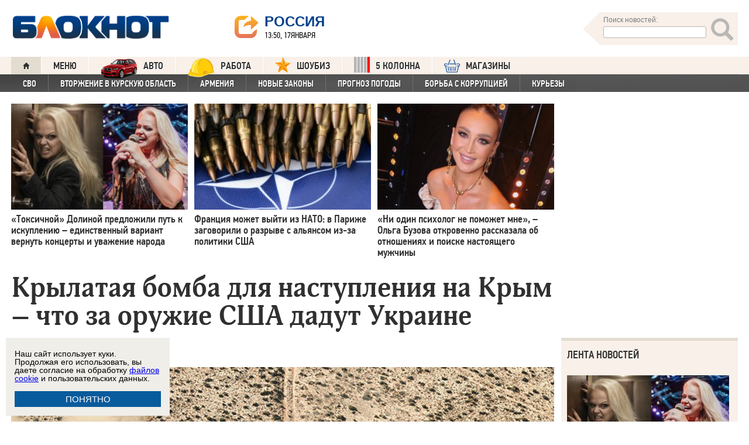

--- FILE ---
content_type: text/html; charset=UTF-8
request_url: https://bloknot.ru/v-mire/kry-lataya-bomba-dlya-nastupleniya-na-kry-m-chto-za-oruzhie-ssha-dadut-ukraine-1055669.html
body_size: 45773
content:
<!DOCTYPE html>
<html lang="ru-RU"><head>
    <meta charset="utf-8">
    <meta http-equiv="X-UA-Compatible" content="IE=edge">
    <meta name="viewport" content="width=100%, maximum-scale=1.0, user-scalable=yes">
    <link rel="shortcut icon" type="image/x-icon" href="//bloknot-volgodonsk.ru/bitrix/templates/bloknot/favicon.ico">
    <link rel="icon" href="/favicon_120.svg" type="image/svg+xml">
    <link rel="preload" href="//bloknot.ru/static/new20160310/fonts/PFDinTextCondPro-Regular.ttf" as="font"
          type="font/woff2" crossorigin>
    <link rel="preload" href="//bloknot.ru/static/new20160310/fonts/glyphicons-halflings-regular.ttf" as="font"
          type="font/woff2" crossorigin>
    <link rel="preload" href="//bloknot.ru/static/new20160310/fonts/PFDinTextCondPro-Medium.ttf" as="font"
          type="font/woff2" crossorigin>
    <link rel="preload" href="//bloknot.ru/static/new20160310/fonts/AdonisC-Bold_gdi.ttf" as="font" type="font/woff2"
          crossorigin>
    <link rel="stylesheet" href="//bloknot.ru/static/new20160310/stylesheets/main.css?ver=20211118_11" media="screen"
          rel="preload" as="style">
    <meta name="robots" content="index, follow">
    <title>Крылатая бомба для наступления на Крым – что за оружие США дадут Украине Блокнот.</title>
    <meta name="keywords" content="Новости бизнеса, политики, культуры и спорта России и Мира. Пентагон, Россия, США, Украина"/>

                                <meta property="og:image" content="https://bloknot.ru/wp-content/uploads/2023/02/2aa1555b351ae9b28bcb0366bcb0e526_1400x850b-800x479.jpg"/>
        <link rel="image_src" href="https://bloknot.ru/wp-content/uploads/2023/02/2aa1555b351ae9b28bcb0366bcb0e526_1400x850b-800x479.jpg"/>
            <meta name='robots' content='max-image-preview:large' />

<!-- This site is optimized with the Yoast WordPress SEO plugin v1.6.3 - https://yoast.com/wordpress/plugins/seo/ -->
<meta name="description" content="В новый пакет военной помощи Киевскому режиму общей стоимостью $2,175 млрд войдут дальнобойные управляемые снаряды GLSDB."/>
<link rel="canonical" href="https://bloknot.ru/v-mire/kry-lataya-bomba-dlya-nastupleniya-na-kry-m-chto-za-oruzhie-ssha-dadut-ukraine-1055669.html" />
<meta property="og:locale" content="ru_RU" />
<meta property="og:type" content="article" />
<meta property="og:title" content="Крылатая бомба для наступления на Крым – что за оружие США дадут Украине" />
<meta property="og:description" content="В новый пакет военной помощи Киевскому режиму общей стоимостью $2,175 млрд войдут дальнобойные управляемые снаряды GLSDB." />
<meta property="og:url" content="https://bloknot.ru/v-mire/kry-lataya-bomba-dlya-nastupleniya-na-kry-m-chto-za-oruzhie-ssha-dadut-ukraine-1055669.html" />
<meta property="og:site_name" content="Блокнот Россия" />
<meta property="article:tag" content="Пентагон" />
<meta property="article:tag" content="Россия" />
<meta property="article:tag" content="США" />
<meta property="article:tag" content="Украина" />
<meta property="article:section" content="В МИРЕ" />
<meta property="article:section" content="Украинский кризис" />
<meta property="article:section" content="яНовостьЧаса" />
<meta property="article:published_time" content="2023-02-04T17:02:28+03:00" />
<meta property="article:modified_time" content="2023-02-04T17:02:29+03:00" />
<meta property="og:updated_time" content="2023-02-04T17:02:29+03:00" />
<meta name="twitter:card" content="summary"/>
<meta name="twitter:domain" content="Блокнот Россия"/>
<!-- / Yoast WordPress SEO plugin. -->

<script type="text/javascript">
/* <![CDATA[ */
window._wpemojiSettings = {"baseUrl":"https:\/\/s.w.org\/images\/core\/emoji\/15.0.3\/72x72\/","ext":".png","svgUrl":"https:\/\/s.w.org\/images\/core\/emoji\/15.0.3\/svg\/","svgExt":".svg","source":{"concatemoji":"https:\/\/bloknot.ru\/wp-includes\/js\/wp-emoji-release.min.js?ver=6.5.3"}};
/*! This file is auto-generated */
!function(i,n){var o,s,e;function c(e){try{var t={supportTests:e,timestamp:(new Date).valueOf()};sessionStorage.setItem(o,JSON.stringify(t))}catch(e){}}function p(e,t,n){e.clearRect(0,0,e.canvas.width,e.canvas.height),e.fillText(t,0,0);var t=new Uint32Array(e.getImageData(0,0,e.canvas.width,e.canvas.height).data),r=(e.clearRect(0,0,e.canvas.width,e.canvas.height),e.fillText(n,0,0),new Uint32Array(e.getImageData(0,0,e.canvas.width,e.canvas.height).data));return t.every(function(e,t){return e===r[t]})}function u(e,t,n){switch(t){case"flag":return n(e,"\ud83c\udff3\ufe0f\u200d\u26a7\ufe0f","\ud83c\udff3\ufe0f\u200b\u26a7\ufe0f")?!1:!n(e,"\ud83c\uddfa\ud83c\uddf3","\ud83c\uddfa\u200b\ud83c\uddf3")&&!n(e,"\ud83c\udff4\udb40\udc67\udb40\udc62\udb40\udc65\udb40\udc6e\udb40\udc67\udb40\udc7f","\ud83c\udff4\u200b\udb40\udc67\u200b\udb40\udc62\u200b\udb40\udc65\u200b\udb40\udc6e\u200b\udb40\udc67\u200b\udb40\udc7f");case"emoji":return!n(e,"\ud83d\udc26\u200d\u2b1b","\ud83d\udc26\u200b\u2b1b")}return!1}function f(e,t,n){var r="undefined"!=typeof WorkerGlobalScope&&self instanceof WorkerGlobalScope?new OffscreenCanvas(300,150):i.createElement("canvas"),a=r.getContext("2d",{willReadFrequently:!0}),o=(a.textBaseline="top",a.font="600 32px Arial",{});return e.forEach(function(e){o[e]=t(a,e,n)}),o}function t(e){var t=i.createElement("script");t.src=e,t.defer=!0,i.head.appendChild(t)}"undefined"!=typeof Promise&&(o="wpEmojiSettingsSupports",s=["flag","emoji"],n.supports={everything:!0,everythingExceptFlag:!0},e=new Promise(function(e){i.addEventListener("DOMContentLoaded",e,{once:!0})}),new Promise(function(t){var n=function(){try{var e=JSON.parse(sessionStorage.getItem(o));if("object"==typeof e&&"number"==typeof e.timestamp&&(new Date).valueOf()<e.timestamp+604800&&"object"==typeof e.supportTests)return e.supportTests}catch(e){}return null}();if(!n){if("undefined"!=typeof Worker&&"undefined"!=typeof OffscreenCanvas&&"undefined"!=typeof URL&&URL.createObjectURL&&"undefined"!=typeof Blob)try{var e="postMessage("+f.toString()+"("+[JSON.stringify(s),u.toString(),p.toString()].join(",")+"));",r=new Blob([e],{type:"text/javascript"}),a=new Worker(URL.createObjectURL(r),{name:"wpTestEmojiSupports"});return void(a.onmessage=function(e){c(n=e.data),a.terminate(),t(n)})}catch(e){}c(n=f(s,u,p))}t(n)}).then(function(e){for(var t in e)n.supports[t]=e[t],n.supports.everything=n.supports.everything&&n.supports[t],"flag"!==t&&(n.supports.everythingExceptFlag=n.supports.everythingExceptFlag&&n.supports[t]);n.supports.everythingExceptFlag=n.supports.everythingExceptFlag&&!n.supports.flag,n.DOMReady=!1,n.readyCallback=function(){n.DOMReady=!0}}).then(function(){return e}).then(function(){var e;n.supports.everything||(n.readyCallback(),(e=n.source||{}).concatemoji?t(e.concatemoji):e.wpemoji&&e.twemoji&&(t(e.twemoji),t(e.wpemoji)))}))}((window,document),window._wpemojiSettings);
/* ]]> */
</script>
<style id='wp-emoji-styles-inline-css' type='text/css'>

	img.wp-smiley, img.emoji {
		display: inline !important;
		border: none !important;
		box-shadow: none !important;
		height: 1em !important;
		width: 1em !important;
		margin: 0 0.07em !important;
		vertical-align: -0.1em !important;
		background: none !important;
		padding: 0 !important;
	}
</style>
<link rel='stylesheet' id='wp-block-library-css' href='https://bloknot.ru/wp-includes/css/dist/block-library/style.min.css?ver=6.5.3' type='text/css' media='all' />
<style id='classic-theme-styles-inline-css' type='text/css'>
/*! This file is auto-generated */
.wp-block-button__link{color:#fff;background-color:#32373c;border-radius:9999px;box-shadow:none;text-decoration:none;padding:calc(.667em + 2px) calc(1.333em + 2px);font-size:1.125em}.wp-block-file__button{background:#32373c;color:#fff;text-decoration:none}
</style>
<style id='global-styles-inline-css' type='text/css'>
body{--wp--preset--color--black: #000000;--wp--preset--color--cyan-bluish-gray: #abb8c3;--wp--preset--color--white: #ffffff;--wp--preset--color--pale-pink: #f78da7;--wp--preset--color--vivid-red: #cf2e2e;--wp--preset--color--luminous-vivid-orange: #ff6900;--wp--preset--color--luminous-vivid-amber: #fcb900;--wp--preset--color--light-green-cyan: #7bdcb5;--wp--preset--color--vivid-green-cyan: #00d084;--wp--preset--color--pale-cyan-blue: #8ed1fc;--wp--preset--color--vivid-cyan-blue: #0693e3;--wp--preset--color--vivid-purple: #9b51e0;--wp--preset--gradient--vivid-cyan-blue-to-vivid-purple: linear-gradient(135deg,rgba(6,147,227,1) 0%,rgb(155,81,224) 100%);--wp--preset--gradient--light-green-cyan-to-vivid-green-cyan: linear-gradient(135deg,rgb(122,220,180) 0%,rgb(0,208,130) 100%);--wp--preset--gradient--luminous-vivid-amber-to-luminous-vivid-orange: linear-gradient(135deg,rgba(252,185,0,1) 0%,rgba(255,105,0,1) 100%);--wp--preset--gradient--luminous-vivid-orange-to-vivid-red: linear-gradient(135deg,rgba(255,105,0,1) 0%,rgb(207,46,46) 100%);--wp--preset--gradient--very-light-gray-to-cyan-bluish-gray: linear-gradient(135deg,rgb(238,238,238) 0%,rgb(169,184,195) 100%);--wp--preset--gradient--cool-to-warm-spectrum: linear-gradient(135deg,rgb(74,234,220) 0%,rgb(151,120,209) 20%,rgb(207,42,186) 40%,rgb(238,44,130) 60%,rgb(251,105,98) 80%,rgb(254,248,76) 100%);--wp--preset--gradient--blush-light-purple: linear-gradient(135deg,rgb(255,206,236) 0%,rgb(152,150,240) 100%);--wp--preset--gradient--blush-bordeaux: linear-gradient(135deg,rgb(254,205,165) 0%,rgb(254,45,45) 50%,rgb(107,0,62) 100%);--wp--preset--gradient--luminous-dusk: linear-gradient(135deg,rgb(255,203,112) 0%,rgb(199,81,192) 50%,rgb(65,88,208) 100%);--wp--preset--gradient--pale-ocean: linear-gradient(135deg,rgb(255,245,203) 0%,rgb(182,227,212) 50%,rgb(51,167,181) 100%);--wp--preset--gradient--electric-grass: linear-gradient(135deg,rgb(202,248,128) 0%,rgb(113,206,126) 100%);--wp--preset--gradient--midnight: linear-gradient(135deg,rgb(2,3,129) 0%,rgb(40,116,252) 100%);--wp--preset--font-size--small: 13px;--wp--preset--font-size--medium: 20px;--wp--preset--font-size--large: 36px;--wp--preset--font-size--x-large: 42px;--wp--preset--spacing--20: 0.44rem;--wp--preset--spacing--30: 0.67rem;--wp--preset--spacing--40: 1rem;--wp--preset--spacing--50: 1.5rem;--wp--preset--spacing--60: 2.25rem;--wp--preset--spacing--70: 3.38rem;--wp--preset--spacing--80: 5.06rem;--wp--preset--shadow--natural: 6px 6px 9px rgba(0, 0, 0, 0.2);--wp--preset--shadow--deep: 12px 12px 50px rgba(0, 0, 0, 0.4);--wp--preset--shadow--sharp: 6px 6px 0px rgba(0, 0, 0, 0.2);--wp--preset--shadow--outlined: 6px 6px 0px -3px rgba(255, 255, 255, 1), 6px 6px rgba(0, 0, 0, 1);--wp--preset--shadow--crisp: 6px 6px 0px rgba(0, 0, 0, 1);}:where(.is-layout-flex){gap: 0.5em;}:where(.is-layout-grid){gap: 0.5em;}body .is-layout-flex{display: flex;}body .is-layout-flex{flex-wrap: wrap;align-items: center;}body .is-layout-flex > *{margin: 0;}body .is-layout-grid{display: grid;}body .is-layout-grid > *{margin: 0;}:where(.wp-block-columns.is-layout-flex){gap: 2em;}:where(.wp-block-columns.is-layout-grid){gap: 2em;}:where(.wp-block-post-template.is-layout-flex){gap: 1.25em;}:where(.wp-block-post-template.is-layout-grid){gap: 1.25em;}.has-black-color{color: var(--wp--preset--color--black) !important;}.has-cyan-bluish-gray-color{color: var(--wp--preset--color--cyan-bluish-gray) !important;}.has-white-color{color: var(--wp--preset--color--white) !important;}.has-pale-pink-color{color: var(--wp--preset--color--pale-pink) !important;}.has-vivid-red-color{color: var(--wp--preset--color--vivid-red) !important;}.has-luminous-vivid-orange-color{color: var(--wp--preset--color--luminous-vivid-orange) !important;}.has-luminous-vivid-amber-color{color: var(--wp--preset--color--luminous-vivid-amber) !important;}.has-light-green-cyan-color{color: var(--wp--preset--color--light-green-cyan) !important;}.has-vivid-green-cyan-color{color: var(--wp--preset--color--vivid-green-cyan) !important;}.has-pale-cyan-blue-color{color: var(--wp--preset--color--pale-cyan-blue) !important;}.has-vivid-cyan-blue-color{color: var(--wp--preset--color--vivid-cyan-blue) !important;}.has-vivid-purple-color{color: var(--wp--preset--color--vivid-purple) !important;}.has-black-background-color{background-color: var(--wp--preset--color--black) !important;}.has-cyan-bluish-gray-background-color{background-color: var(--wp--preset--color--cyan-bluish-gray) !important;}.has-white-background-color{background-color: var(--wp--preset--color--white) !important;}.has-pale-pink-background-color{background-color: var(--wp--preset--color--pale-pink) !important;}.has-vivid-red-background-color{background-color: var(--wp--preset--color--vivid-red) !important;}.has-luminous-vivid-orange-background-color{background-color: var(--wp--preset--color--luminous-vivid-orange) !important;}.has-luminous-vivid-amber-background-color{background-color: var(--wp--preset--color--luminous-vivid-amber) !important;}.has-light-green-cyan-background-color{background-color: var(--wp--preset--color--light-green-cyan) !important;}.has-vivid-green-cyan-background-color{background-color: var(--wp--preset--color--vivid-green-cyan) !important;}.has-pale-cyan-blue-background-color{background-color: var(--wp--preset--color--pale-cyan-blue) !important;}.has-vivid-cyan-blue-background-color{background-color: var(--wp--preset--color--vivid-cyan-blue) !important;}.has-vivid-purple-background-color{background-color: var(--wp--preset--color--vivid-purple) !important;}.has-black-border-color{border-color: var(--wp--preset--color--black) !important;}.has-cyan-bluish-gray-border-color{border-color: var(--wp--preset--color--cyan-bluish-gray) !important;}.has-white-border-color{border-color: var(--wp--preset--color--white) !important;}.has-pale-pink-border-color{border-color: var(--wp--preset--color--pale-pink) !important;}.has-vivid-red-border-color{border-color: var(--wp--preset--color--vivid-red) !important;}.has-luminous-vivid-orange-border-color{border-color: var(--wp--preset--color--luminous-vivid-orange) !important;}.has-luminous-vivid-amber-border-color{border-color: var(--wp--preset--color--luminous-vivid-amber) !important;}.has-light-green-cyan-border-color{border-color: var(--wp--preset--color--light-green-cyan) !important;}.has-vivid-green-cyan-border-color{border-color: var(--wp--preset--color--vivid-green-cyan) !important;}.has-pale-cyan-blue-border-color{border-color: var(--wp--preset--color--pale-cyan-blue) !important;}.has-vivid-cyan-blue-border-color{border-color: var(--wp--preset--color--vivid-cyan-blue) !important;}.has-vivid-purple-border-color{border-color: var(--wp--preset--color--vivid-purple) !important;}.has-vivid-cyan-blue-to-vivid-purple-gradient-background{background: var(--wp--preset--gradient--vivid-cyan-blue-to-vivid-purple) !important;}.has-light-green-cyan-to-vivid-green-cyan-gradient-background{background: var(--wp--preset--gradient--light-green-cyan-to-vivid-green-cyan) !important;}.has-luminous-vivid-amber-to-luminous-vivid-orange-gradient-background{background: var(--wp--preset--gradient--luminous-vivid-amber-to-luminous-vivid-orange) !important;}.has-luminous-vivid-orange-to-vivid-red-gradient-background{background: var(--wp--preset--gradient--luminous-vivid-orange-to-vivid-red) !important;}.has-very-light-gray-to-cyan-bluish-gray-gradient-background{background: var(--wp--preset--gradient--very-light-gray-to-cyan-bluish-gray) !important;}.has-cool-to-warm-spectrum-gradient-background{background: var(--wp--preset--gradient--cool-to-warm-spectrum) !important;}.has-blush-light-purple-gradient-background{background: var(--wp--preset--gradient--blush-light-purple) !important;}.has-blush-bordeaux-gradient-background{background: var(--wp--preset--gradient--blush-bordeaux) !important;}.has-luminous-dusk-gradient-background{background: var(--wp--preset--gradient--luminous-dusk) !important;}.has-pale-ocean-gradient-background{background: var(--wp--preset--gradient--pale-ocean) !important;}.has-electric-grass-gradient-background{background: var(--wp--preset--gradient--electric-grass) !important;}.has-midnight-gradient-background{background: var(--wp--preset--gradient--midnight) !important;}.has-small-font-size{font-size: var(--wp--preset--font-size--small) !important;}.has-medium-font-size{font-size: var(--wp--preset--font-size--medium) !important;}.has-large-font-size{font-size: var(--wp--preset--font-size--large) !important;}.has-x-large-font-size{font-size: var(--wp--preset--font-size--x-large) !important;}
.wp-block-navigation a:where(:not(.wp-element-button)){color: inherit;}
:where(.wp-block-post-template.is-layout-flex){gap: 1.25em;}:where(.wp-block-post-template.is-layout-grid){gap: 1.25em;}
:where(.wp-block-columns.is-layout-flex){gap: 2em;}:where(.wp-block-columns.is-layout-grid){gap: 2em;}
.wp-block-pullquote{font-size: 1.5em;line-height: 1.6;}
</style>
<link rel="https://api.w.org/" href="https://bloknot.ru/wp-json/" /><link rel="alternate" type="application/json" href="https://bloknot.ru/wp-json/wp/v2/posts/1055669" /><link rel="alternate" type="application/json+oembed" href="https://bloknot.ru/wp-json/oembed/1.0/embed?url=https%3A%2F%2Fbloknot.ru%2Fv-mire%2Fkry-lataya-bomba-dlya-nastupleniya-na-kry-m-chto-za-oruzhie-ssha-dadut-ukraine-1055669.html" />
<link rel="alternate" type="text/xml+oembed" href="https://bloknot.ru/wp-json/oembed/1.0/embed?url=https%3A%2F%2Fbloknot.ru%2Fv-mire%2Fkry-lataya-bomba-dlya-nastupleniya-na-kry-m-chto-za-oruzhie-ssha-dadut-ukraine-1055669.html&#038;format=xml" />
    <meta name='yandex-verification' content='5d3cabc532ca4657'/>
    <meta name="google-site-verification" content="nBxvRmGrDblGYtHaMcbhLKHKT_M-pyXd3Gv3Se8b0a0"/>
    <meta name="google-site-verification" content="3--fH_brsQBmHbiqsuyzNZH5FutWBvSb7oAlPFZDZ0M"/>
    <meta name="yandex-verification" content="f3f8a25ea2cb7b4b"/>
    <meta name="yandex-verification" content="15b6d1e5470687b0"/>
    <meta name="yandex-verification" content="eb2b4a71ebf1bb33"/>
    <meta name="yandex-verification" content="5d3cabc532ca4657"/>

    <meta name="twitter:site" content="@bloknotnews">
    <meta name="twitter:creator" content="@bloknotnews">
    <meta name="twitter:card" content="summary_large_image">
    <meta name="twitter:title" content="Крылатая бомба для наступления на Крым – что за оружие США дадут Украине">

    <meta name="twitter:description" content="В новый пакет военной помощи Киевскому режиму общей стоимостью  $2,175 млрд войдут дальнобойные управляемые снаряды GLSDB.">

    <meta name="twitter:image:src" content="//bloknot.ru/static/images/logo_color3.png">
    <meta name="twitter:image:width" content="435">
    <meta name="twitter:image:height" content="375">
    <meta name="yandex-verification" content="ef31ec3c219a89f5"/>
    <meta name="verify-admitad" content="5c268f121f"/>
        <!--LiveInternet counter-->
    <script>
        new Image().src = "https://counter.yadro.ru/hit;Bloknot-media?r" +
            escape(document.referrer) + ((typeof (screen) == "undefined") ? "" :
                ";s" + screen.width + "*" + screen.height + "*" + (screen.colorDepth ?
                    screen.colorDepth : screen.pixelDepth)) + ";u" + escape(document.URL) +
            ";h" + escape(document.title.substring(0, 150)) +
            ";" + Math.random();
    </script>
    <!--/LiveInternet-->
    <script src="https://ajax.googleapis.com/ajax/libs/jquery/3.7.1/jquery.min.js"></script>
    <script>window.yaContextCb = window.yaContextCb || []</script>
    <script src="https://yandex.ru/ads/system/context.js" async></script>

    <script src="https://cdn.adfinity.pro/code/bloknot.ru/adfinity.js" charset="utf-8" async></script>

    <!-- Top.Mail.Ru counter -->
    <script type="text/javascript">
        var _tmr = window._tmr || (window._tmr = []);
        _tmr.push({id: "2541986", type: "pageView", start: (new Date()).getTime()});
        (function (d, w, id) {
            if (d.getElementById(id)) return;
            var ts = d.createElement("script");
            ts.type = "text/javascript";
            ts.async = true;
            ts.id = id;
            ts.src = "https://top-fwz1.mail.ru/js/code.js";
            var f = function () {
                var s = d.getElementsByTagName("script")[0];
                s.parentNode.insertBefore(ts, s);
            };
            if (w.opera == "[object Opera]") {
                d.addEventListener("DOMContentLoaded", f, false);
            } else {
                f();
            }
        })(document, window, "tmr-code");
    </script>
    <noscript>
        <div><img src="https://top-fwz1.mail.ru/counter?id=2541986;js=na" style="position:absolute;left:-9999px;"
                  alt="Top.Mail.Ru"/></div>
    </noscript>
    <!-- /Top.Mail.Ru counter -->

    <style>body {
            visibility: visible !important;
            opacity: 1 !important;
            position: relative !important;
            overflow: visible !important;
            max-height: 2000px !important;
        }

        #s_948573_4151 {
            height: 0;
        }</style>

<script async src="https://jsn.24smi.net/smi.js"></script>

</head>
<body>
<div class="bodys">
    <script src="//bloknot.ru/static/new20160310/js/jquery.min.js" rel="preload" as="script"></script>
    <div class="banner banner_horizontal banner_horizontal--full"
         onclick="yaCounter24396565.reachGoal('recl_p_1'); return true;"
         style="background:#000!important;"  >
        <div style="min-width: 1147px;  max-width: 1380px;  margin: 0 auto;">

        </div>
    </div>

    <div class="header-wrapper">
        <div class="header">
            <div class="header__logo"><a href="/" class="link header__logo-link"><img class="image_logo-header"
                                                                                      src="//bloknot.ru/static/images/logo_color3.png"
                                                                                      alt="Блокнот"></a></div>
            <div class="header__choose-city">
                <div style="display:none">
                    <div id="chosecity" class="chosecity">
                        <noindex>
                            <style>
                                .chosecity h3 {
                                    padding: 4px 4px 4px 14px;
                                    margin-bottom: 4px;
                                    background: url('https://bloknot-rostov.ru/bitrix/templates/bloknot/styles/images/design_atlas.png') 0 -86px repeat-x;
                                    cursor: default;
                                    font: bold 19px/34px BPFDin,Arial,sans-serif;
                                    text-transform: uppercase;
                                    color: #363636;
                                    text-shadow: 1px 1px 0 rgba(255, 255, 255, 1);
                                }

                                .chosecity .cities {
                                    gap: 4px;
                                    display: grid;
                                    grid-auto-flow: column;
                                    grid-template-rows: 1fr 1fr 1fr 1fr 1fr 1fr 1fr;
                                }

                                .chosecity .cities > a {
                                    padding: 15px;
                                    width: 190px;
                                    border: 1px solid #b7d3e9;
                                    font: bold 19px/17px Arial, Helvetica;
                                    background-color: #eaf4fd;
                                    border-radius: 3px;
                                    color: #0a5a9c;
                                    text-decoration: none;
                                }

                                .chosecity .cities > a:hover {
                                    border: 1px solid #0a5a9c;
                                    background-color: #0a5a9c;
                                    color: #FFF;
                                }
                            </style>
                            <h3>Выбрать другой город:</h3>
                            <div class="cities">
                                <a href="//bloknot.ru" rel="nofollow" target="_blank">Россия</a>
                                <a href="//bloknot-moldova.ru/" rel="nofollow" target="_blank">Молдова</a>
                                <a href="//bloknotanapa.ru/" rel="nofollow" target="_blank">Анапа</a>
                                <a href="//bloknotanna.ru/" rel="nofollow" target="_blank">Анна</a>
                                <a href="//bloknot-astrakhan.ru/" rel="nofollow" target="_blank">Астрахань</a>
                                <a href="//bloknotborisoglebsk.ru/" rel="nofollow" target="_blank">Борисоглебск</a>
                                <a href="//bloknot-volgograd.ru" rel="nofollow" target="_blank">Волгоград</a>
                                <a href="//bloknot-volgodonsk.ru" rel="nofollow" target="_blank">Волгодонск</a>
                                <a href="//bloknot-volzhsky.ru" rel="nofollow" target="_blank">Волжский</a>
                                <a href="//bloknot-voronezh.ru" rel="nofollow" target="_blank">Воронеж</a>
                                <a href="//bloknot-donetsk.ru/" rel="nofollow" target="_blank">Донецк</a>
                                <a href="//bloknot-zaporozhie.ru/" rel="nofollow" target="_blank">Запорожье</a>
                                <a href="//bloknot-kamyshin.ru" rel="nofollow" target="_blank">Камышин</a>
                                <a href="//bloknot-krasnodar.ru" rel="nofollow" target="_blank">Краснодар</a>
                                <!--<a href="//bloknot-kursk.ru/" rel="nofollow" target="_blank">Курск</a>-->
                                <a href="//bloknot-lugansk.ru/" rel="nofollow" target="_blank">Луганск</a>
                                <a href="//bloknot-morozovsk.ru/" rel="nofollow" target="_blank">Морозовск</a>
                                <a href="//bloknot-novorossiysk.ru/" rel="nofollow" target="_blank">Новороссийск</a>
                                <a href="//bloknot-odessa.ru/" rel="nofollow" target="_blank">Одесса</a>
                                <a href="//bloknot-rostov.ru" rel="nofollow" target="_blank">Ростов-на-Дону</a>
                                <a href="//bloknot-taganrog.ru" rel="nofollow" target="_blank">Таганрог</a>
                                <a href="//bloknottambov.ru/" rel="nofollow" target="_blank">Тамбов</a>
                                <!--<a href="//bloknot-samara.ru/" rel="nofollow" target="_blank">Самара</a>-->
                                <a href="//bloknot-stavropol.ru" rel="nofollow" target="_blank">Ставрополь</a>
                                <a href="//sochi-bloknot.ru/" rel="nofollow" target="_blank">Сочи</a>
                                <a href="//bloknot-herson.ru/" rel="nofollow" target="_blank">Херсон</a>
                                <a href="//bloknot-shakhty.ru/" rel="nofollow" target="_blank">Шахты</a>
                            </div>
                        </noindex>

                    </div>
                </div>
                <div class="ourcity"><a href="#chosecity" class="link chosecity cityicon"><span
                                class="icon icon_share g-left"></span><span class="icon icon_share_after g-left"></span><span
                                class="header__choose-city--name chosecity cityicon">Россия</span></a></div>
                <span class="header__choose-city--now-time">13:50, 17января</span>
            </div>
            <div class="search-wrapper">
                <form class="search__form g-right" role="search" method="get"
                      action="https://bloknot.ru/"><span class="icon search--triangle"></span>
                    <div class="header__search">
                        <div class="header__search--wrapper">
                            <div class="header__search--head text_small font_darken-gray">Поиск новостей:</div>
                            <input type="text" value="" name="s" id="s"
                                   class="search__input"></div>
                        <div class="search__button">
                            <button type="submit" id="topsubmit" class="search--icon"><span
                                        class="icon glyphicon glyphicon-search icon_xlarge"></span></button>
                        </div>
                    </div>
                </form>
            </div>
        </div>
    </div>

    <div class="nav-wrapper"><nav class="nav row"><ul class="nav__list"><li class="nav__item nav__item--first"><a href="/" class="link link_nav link_nav_icon"><span class="glyphicon glyphicon-home text_xsmall-icon"></span></a></li><li class="nav__item"><a href="#" id="dropdownParent" class="link link_nav">Меню</a><ul class="nav__list nav__list--second nav-first__dropdown"><li class="nav__item nav__item--first"><a href="/category/bloknot-puteshestvennika" class="link link_nav link_nav_second">Блокнот Путешественника</a></li><li class="nav__item nav__item--first"><a href="/category/politika" class="link link_nav link_nav_second">Политика</a></li><li class="nav__item nav__item--first"><a href="/category/e-konomika" class="link link_nav link_nav_second">Экономика</a></li><li class="nav__item nav__item--first"><a href="/category/chp" class="link link_nav link_nav_second">ЧП</a></li><li class="nav__item nav__item--first"><a href="/category/hozyajstvo" class="link link_nav link_nav_second">Хозяйство</a></li><li class="nav__item nav__item--first"><a href="/tag/pogoda" class="link link_nav link_nav_second">Прогноз погоды</a></li><li class="nav__item nav__item--first"><a href="/category/v-mire" class="link link_nav link_nav_second">В мире</a></li><li class="nav__item nav__item--first"><a href="/category/obshhestvo" class="link link_nav link_nav_second">Общество</a></li><li class="nav__item nav__item--first"><a href="/category/kul-tura" class="link link_nav link_nav_second">Культура</a></li><li class="nav__item nav__item--first"><a href="/category/nauka" class="link link_nav link_nav_second">Наука</a></li><li class="nav__item nav__item--first"><a href="/category/regiony" class="link link_nav link_nav_second">Регионы</a></li><li class="nav__item nav__item--first"><a href="/category/sport" class="link link_nav link_nav_second">Спорт</a></li><li class="nav__item nav__item--first"><a href="https://ads.adfox.ru/238422/goLink?p1=cwvyy&p2=frfe&p5=bdsqgo&pr=1" class="link link_nav link_nav_second">Авто</a></li><li class="nav__item nav__item--first"><a href="/category/interv-yu" class="link link_nav link_nav_second">Интервью</a></li></ul></li><li class="nav__item"><a href="https://ads.adfox.ru/238422/goLink?p1=cwvyy&p2=frfe&p5=bdsqgo&pr=1" class="link link_nav" target="_blank"><img src="/banners/auto_100.png" height="47px" width="63px" style="float:left; margin-right:10px; margin-top:-11px;" alt="Каталог Авто Блокнот">АВТО</a></li><li class="nav__item"><a href="https://catalog.bloknot.ru/rabota/" class="link link_nav" target="_blank"><img src="/banners/work.png" height="47px" width="47px" style="float:left; margin-right:10px; margin-top:-11px;" alt="Каталог Работа Блокнот">Работа</a></li><li class="nav__item"><a href="/category/kul-tura/shou-biz" class="link link_nav" ><img src="/wp-content/themes/srg/img/zvezda_2_50.png" height="27px" width="27px" style="float:left; margin-right:10px; margin-top:-6px;" alt="Шоу бизнес">ШОУБИЗ</a></li><li class="nav__item"><a href="https://5-kolonna.ru/" class="link link_nav" target="_blank"><img src="/wp-content/themes/srg/img/flag2.png" height="27px" width="27px" style="float:left; margin-right:10px; margin-top:-6px;" alt="Список пятой колонны">5 КОЛОННА</a></li><li class="nav__item"><a href="https://shop-bloknot.ru/" class="link link_nav" target="_blank"><img src="/banners/shops.svg" height="27px" width="27px" style="float:left; margin-right:10px; margin-top:-4px;" alt="МАГАЗИНЫ Блокнот">МАГАЗИНЫ</a></li></ul></nav><nav class="nav row nav-second"><ul id="secondNavigationBar" class="nav__list nav__list--second"><li class="nav__item nav__item--second"><a href="https://bloknot.ru/tag/svo" class="link link_nav link_nav_second">СВО</a></li><li class="nav__item nav__item--second"><a href="https://bloknot.ru/tag/kursk" class="link link_nav link_nav_second">Вторжение в Курскую область</a></li><li class="nav__item nav__item--second"><a href="https://bloknot.ru/tag/armeniya" class="link link_nav link_nav_second">Армения</a></li><li class="nav__item nav__item--second"><a href="https://bloknot.ru/tag/zakony-2" class="link link_nav link_nav_second">Новые законы</a></li><li class="nav__item nav__item--second"><a href="https://bloknot.ru/tag/pogoda" class="link link_nav link_nav_second">Прогноз погоды</a></li><li class="nav__item nav__item--second"><a href="https://bloknot.ru/tag/korruptsiya" class="link link_nav link_nav_second">Борьба с коррупцией</a></li><li class="nav__item nav__item--second"><a href="https://bloknot.ru/tag/kur-ezy" class="link link_nav link_nav_second">Курьезы</a></li></ul><span id="navigationDropdown" class="nav__item nav__item--second nav__item--still" style="display:none"><a href="#" class="link link_nav link_nav_second">Еще</a><ul class="nav-second__dropdown"></ul></span></nav></div>    <style>.nav-first__dropdown {
            left: 0;
        }</style>
    <div class="main">
        <div class="row">
            <div class="main-wrapper">

                <div class="news-feed_wrapper" style="position:static;">

                    <div class="banner banner_vertical banner--transparent" id="banner-v3"
                         style="width:100%;height:400px;">
                        <div onclick="yaCounter24396565.reachGoal('recl_p_3'); return true;">
                            
<div id="banner24"></div>
<script type="text/javascript">
  (
    () => {
      const script = document.createElement("script");
      script.src = "https://cdn1.moe.video/p/b.js";
      script.onload = () => {
        addBanner({
	element: '#banner24',
	placement: 10514,
	width: '240px',
	height: '400px',
	advertCount: 0,
	background: 'none',
	deviceMode: 'all',
        });
      };
      document.body.append(script);
    }
  )()
</script>
                        </div>
                    </div>

                    <div class="news-feed__head">
                        Лента новостей
                    </div>
                    <div class="news-feed">
                        <div class="news-feed__gradient"></div>
                        <div class="news-feed__items"><div class="news-feed__item news-feed__item--image"><a href="https://bloknot.ru/kul-tura/shou-biz/toksichnoj-dolinoj-predlozhili-put-k-iskupleniyu-edinstvennyj-variant-vernut-kontserty-i-uvazhenie-naroda-1488205.html" class="link link_feed"target="_top"><div class="image__feed"><img src="/static/images/blank.png" data-src1="https://bloknot.ru/wp-content/uploads/2026/01/document_5287257045211299464.7792.Still151-300x180.jpg" alt="«Токсичной» Долиной предложили путь к искуплению – единственный вариант вернуть концерты и уважение народа" class="image_feature image_feature1" width="244px" height="146px"></div><div class="label_time text_middle">13:35</div><div class="feed__text">«Токсичной» Долиной предложили путь к искуплению – единственный вариант вернуть концерты и уважение народа</div></a></div><div class="news-feed__item"><div class="label_time text_middle">13:34<!--1768646046--></div><div class="feed__text" style="text-align:left;"><a href="https://bloknot.ru/chp/tajna-usoltsevyh-tayozhnik-vosstanovil-marshrut-propavshej-semi-no-zagadok-vse-bolshe-1488208.html" class="link link_feed">Тайна Усольцевых: таёжник восстановил маршрут пропавшей семьи, но загадок все больше</a></div></div><div class="news-feed__item"><div class="label_time text_middle">13:24<!--1768645498--></div><div class="feed__text" style="text-align:left;"><a href="https://bloknot.ru/v-mire/frantsiya-mozhet-vyjti-iz-nato-v-parizhe-zagovorili-o-razryve-s-alyansom-iz-za-politiki-ssha-1488204.html" class="link link_feed">Франция может выйти из НАТО: в Париже заговорили о разрыве с альянсом из-за политики США</a></div></div><div class="news-feed__item news-feed__item--image"><a href="https://bloknot.ru/obshhestvo/goroskop-po-znakam-zodiaka-na-18-yanvarya-2026-goda-1484461.html" class="link link_feed"target="_top"><div class="image__feed"><img src="/static/images/blank.png" data-src1="https://bloknot.ru/wp-content/uploads/2025/12/Goroskop-po-znakam-zodiaka-na-18-yanvarya-2026-goda-300x180.jpg" alt="Гороскоп по знакам зодиака на 18 января 2026 года" class="image_feature image_feature1" width="244px" height="146px"></div><div class="label_time text_middle">12:30</div><div class="feed__text">Гороскоп по знакам зодиака на 18 января 2026 года</div></a></div><div class="news-feed__item news-feed__item--image"><a href="https://bloknot-zaporozhie.ru/news/vs-rf-osvobodili-priluki-na-zaporozhskom-fronte-sv-1939180" class="link link_feed"target="_blank"><div class="image__feed"><img src="/static/images/blank.png" data-src1="https://bloknot-zaporozhie.ru/upload/iblock/9d7/04wez5yfh6fkt5zxfh5dabkj6c31yhw0/osvobozhdenie_vn_1_.jpg" alt="ВС РФ освободили Прилуки на Запорожском фронте СВО" class="image_feature image_feature1" width="244px" height="146px"></div><div class="label_time text_middle">11:55</div><div class="label_photo text_small">регионы</div><div class="feed__text">ВС РФ освободили Прилуки на Запорожском фронте СВО</div></a></div><div class="news-feed__item"><div class="label_time text_middle">11:37<!--1768639048--></div><div class="feed__text" style="text-align:left;"><a href="https://bloknot.ru/kul-tura/ni-odin-psiholog-ne-pomozhet-mne-olga-buzova-otkrovenno-rasskazala-ob-otnosheniyah-i-poiske-nastoyashhego-muzhchiny-1488198.html" class="link link_feed">«Ни один психолог не поможет мне», – Ольга Бузова откровенно рассказала об отношениях и поиске настоящего мужчины</a></div></div><div class="news-feed__item news-feed__item--image"><a href="https://bloknot-zaporozhie.ru/news/grossi-rossiya-i-ukraina-soglasilis-na-peremirie-r-1939107" class="link link_feed"target="_blank"><div class="image__feed"><img src="/static/images/blank.png" data-src1="https://bloknot-zaporozhie.ru/upload/iblock/f7a/sy0a5t4ojth7qr26udpwc20rjyojb8ui/photo_2025_11_25_20_34_17.jpg" alt="Гросси: Россия и Украина согласились на перемирие ради ремонта ЛЭП на Запорожской АЭС " class="image_feature image_feature1" width="244px" height="146px"></div><div class="label_time text_middle">08:25</div><div class="label_photo text_small">регионы</div><div class="feed__text">Гросси: Россия и Украина согласились на перемирие ради ремонта ЛЭП на Запорожской АЭС </div></a></div><div class="news-feed__item news-feed__item--image"><a href="https://bloknot-zaporozhie.ru/news/bloknot-rasskazyvaet-ob-osnovnykh-pravilakh-kreshch-1939101" class="link link_feed"target="_blank"><div class="image__feed"><img src="/static/images/blank.png" data-src1="https://bloknot-zaporozhie.ru/upload/iblock/f69/q4uu94ryooadmzb89860t8a8cxrdukgk/Kreshchenie_-zima_-Banya_-basseyn_-Taganrog-_2_.jpg" alt="Как окунуться в купель и не заболеть: советы от «Блокнота» на Крещенские купания" class="image_feature image_feature1" width="244px" height="146px"></div><div class="label_time text_middle">07:06</div><div class="label_photo text_small">регионы</div><div class="feed__text">Как окунуться в купель и не заболеть: советы от «Блокнота» на Крещенские купания</div></a></div><div class="news-feed__item"><div class="label_time text_middle">04:06<!--1768611960--></div><div class="feed__text" style="text-align:left;"><a href="https://bloknot.ru/obshhestvo/novosti-svo-pochemu-kiev-ne-pokazal-posledstviya-udara-oreshnikom-konstantinovku-zhdet-kurskij-proval-i-pogloshhenie-gulyajpolya-1488189.html" class="link link_feed">Новости СВО: почему Киев не показал последствия удара «Орешником», Константиновку ждет «курский провал» и поглощение Гуляйполя</a></div></div>
                            <div class="news-feed__item"><div class="label_time text_middle">22:35</div><div class="feed__text"><a href="https://bloknot.ru/rossiya/gazeta-ru-adama-kadyrova-dostavili-v-bolnitsu-posle-sereznogo-dtp-1488184.html" class="link link_feed">«Газета.ру»: Адама Кадырова якобы доставили в больницу после серьезного ДТП</a></div> </div><div class="news-feed__item"><div class="label_time text_middle">20:43</div><div class="feed__text"><a href="https://bloknot.ru/v-mire/zhizn-vsego-chelovechestva-pod-voprosom-tramp-rasskazhet-o-pervom-kontakte-s-nlo-spustya-79-let-posle-krusheniya-letayushhej-tarelki-1488178.html" class="link link_feed">«Жизнь всего человечества под вопросом»: Трамп расскажет о первом контакте с НЛО спустя 79 лет после крушения летающей тарелки</a></div> </div><div class="news-feed__item"><div class="label_time text_middle">20:33</div><div class="feed__text"><a href="https://bloknot.ru/obshhestvo/oreshnik-prevratit-evropejskie-stolitsy-v-pustynyu-ukropropagandist-i-gej-zayavil-chto-udar-po-lvovu-byl-ugrozoj-dlya-zapada-1488175.html" class="link link_feed">«Орешник превратит европейские столицы в пустыню»: укропропагандист и гей заявил, что удар по Львову был угрозой для НАТО</a></div> </div><div class="news-feed__item"><div class="label_time text_middle">18:32</div><div class="feed__text"><a href="https://bloknot.ru/v-mire/pochemu-voruet-zelenskij-a-syadet-timoshenko-obyasnit-mozhet-tolko-klichko-v-mid-rf-vysmeyali-korruptsionnoe-delo-v-verhovnoj-rade-1488166.html" class="link link_feed">«Почему ворует Зеленский, а сядет Тимошенко, объяснить может только Кличко»: в МИД РФ высмеяли коррупционное дело в Верховной Раде</a></div> </div><div class="news-feed__item"><div class="label_time text_middle">17:57</div><div class="feed__text"><a href="https://bloknot.ru/rossiya/massovo-moshhno-effektivno-ukrainskij-voennyj-analitik-chmut-voshitilsya-kak-russkie-gerani-unichtozhayut-pozitsii-vsu-1488160.html" class="link link_feed">«Массово, мощно, эффективно»: украинский военный аналитик Чмут восхитился, как русские «Герани» уничтожают позиции ВСУ</a></div> </div><div class="news-feed__item"><div class="label_time text_middle">17:53</div><div class="label_photo text_small">шоубиз</div><div class="feed__text"><a href="https://bloknot.ru/kul-tura/skandal-s-kvartiroj-sorval-gastroli-larisy-dolinoj-kontserty-pevitsy-massovo-otmenyayut-1488150.html" class="link link_feed">Скандал с квартирой сорвал гастроли Ларисы Долиной: концерты певицы массово отменяют</a></div> </div><div class="news-feed__item"><div class="label_time text_middle">17:04</div><div class="feed__text"><a href="https://bloknot.ru/rossiya/strana-traditsionnyh-tsennostej-shkolniki-i-studenty-iz-89-regionov-rossii-obsudili-kak-vazhno-ostavatsya-chelovekom-1488145.html" class="link link_feed">«Страна традиционных ценностей»: школьники из Ростовской области рассказали на всероссийском конкурсе, почему важно оставаться человеком</a></div> </div><div class="news-feed__item"><div class="label_time text_middle">16:02</div><div class="feed__text"><a href="https://bloknot.ru/obshhestvo/vooruzhenny-e-sily/prigovor-dlya-vsu-v-krasnom-limane-kak-prohodit-prelyudiya-k-shturmu-slavyansko-kramatorskoj-aglomeratsii-1488138.html" class="link link_feed">«Приговор для ВСУ в Красном Лимане»: как проходит прелюдия к штурму Славянско-Краматорской агломерации</a></div> </div><div class="news-feed__item news-feed__item--image"><a href="https://bloknot.ru/v-mire/v-rade-ozvuchili-strashnuyu-novost-dlya-kieva-ukraintsam-vsyo-ravno-pod-kakim-flagom-zhit-1488115.html" class="link link_feed"><div class="image__feed"><img src="/static/images/blank.png" data-src1="https://bloknot.ru/wp-content/uploads/2026/01/ukraine_truth-300x180.jpg" alt="В Раде озвучили страшную новость для Киева: украинцам всё равно, под каким флагом жить" class="image_feature image_feature1" width="244px" height="146px"></div><div class="label_time text_middle">15:49</div><div class="feed__text">В Раде озвучили страшную новость для Киева: украинцам всё равно, под каким флагом жить</div></a></div><div class="news-feed__item"><div class="label_time text_middle">15:44</div><div class="feed__text"><a href="https://bloknot.ru/v-mire/novosti-svo-ukraina-ostalas-bez-pvo-blekaut-v-kieve-priravnyali-k-belgorodu-vsu-gotovy-sdat-donbass-1488128.html" class="link link_feed">Новости СВО: Украина осталась без ПВО, блэкаут в Киеве приравняли к Белгороду, ВСУ готовы сдать Донбасс</a></div> </div><div class="news-feed__item"><div class="label_time text_middle">14:54</div><div class="feed__text"><a href="https://bloknot.ru/v-mire/rossiya-gotovit-yadernyj-udar-po-velikobritanii-i-germanii-taker-karlson-nazval-udar-oreshnikom-po-lvovu-ispytaniem-1488109.html" class="link link_feed">Россия готовит ядерный удар по Великобритании и Германии: Такер Карлсон назвал удар «Орешником» по Львову - испытанием</a></div> </div><div class="news-feed__item"><div class="label_time text_middle">14:17</div><div class="label_photo text_small">шоубиз</div><div class="feed__text"><a href="https://bloknot.ru/kul-tura/sunul-nos-v-chuzhie-dela-borodina-zastavila-vracha-izvinyatsya-i-platit-za-spletni-ob-izmenah-byvshego-1488087.html" class="link link_feed">Сунул нос в чужие дела: Бородина заставила врача извиняться и платить за сплетни об изменах бывшего</a></div> </div><div class="news-feed__item"><div class="label_time text_middle">14:00</div><div class="feed__text"><a href="https://bloknot.ru/v-mire/zelenskij-gotov-otdat-donbass-za-chlenstvo-v-es-evrosoyuz-zanervnichal-problemnaya-ukraina-okazalas-ne-nuzhna-1488086.html" class="link link_feed">Зеленский готов отдать Донбасс за членство в ЕС:  Евросоюз занервничал - проблемная Украина оказалась не нужна</a></div> </div><div class="news-feed__item"><div class="label_time text_middle">13:58</div><div class="feed__text"><a href="https://bloknot.ru/obshhestvo/na-ukraine-ne-ostalos-ni-odnoj-tseloj-elektrostantsii-shmygalyu-v-novoj-dolzhnosti-glavy-minenergo-dostalos-razbitoe-koryto-1488076.html" class="link link_feed">«На Украине не осталось ни одной целой электростанции»: Шмыгалю в новой должности главы Минэнерго досталось «разбитое корыто»</a></div> </div><div class="news-feed__item news-feed__item--image"><a href="https://bloknot.ru/v-mire/spyat-na-snegu-i-prygayut-v-prorub-britanskie-morpehi-gotovyatsya-k-vojne-s-rossiej-1488075.html" class="link link_feed"><div class="image__feed"><img src="/static/images/blank.png" data-src1="https://bloknot.ru/wp-content/uploads/2026/01/b85fb15a-7c34-47c3-88e5-708eb37f981c-300x180.jpg" alt="Спят на снегу и прыгают в прорубь: британские морпехи готовятся к войне с Россией" class="image_feature image_feature1" width="244px" height="146px"></div><div class="label_time text_middle">13:56</div><div class="feed__text">Спят на снегу и прыгают в прорубь: британские морпехи готовятся к войне с Россией</div></a></div><div class="news-feed__item"><div class="label_time text_middle">13:29</div><div class="feed__text"><a href="https://bloknot.ru/obshhestvo/dolina-privatizatsii-pochemu-v-rossii-drugoj-uklad-sobstvennosti-zhilya-i-otkuda-rodilsya-kazus-larisy-dolinoj-1488066.html" class="link link_feed">Долина приватизации: почему в России другой уклад собственности жилья и откуда родился казус Ларисы Долиной</a></div> </div><div class="news-feed__item"><div class="label_time text_middle">13:13</div><div class="feed__text"><a href="https://bloknot.ru/obshhestvo/kak-edinstvennyj-vyzhivshij-vo-vlasti-yablochnik-prevratil-fas-v-kuznitsu-kadrov-1488055.html" class="link link_feed">Как единственный выживший во власти «яблочник» превратил ФАС в кузницу кадров</a></div> </div><div class="news-feed__item"><div class="label_time text_middle">13:11</div><div class="feed__text"><a href="https://bloknot.ru/obshhestvo/vooruzhenny-e-sily/kupyanskij-front-upersya-v-perepravy-cherez-oskol-komu-dostanetsya-klyuch-k-slavyansku-1488053.html" class="link link_feed">Купянский фронт уперся в переправы через Оскол: кому достанется ключ к Славянску</a></div> </div><div class="news-feed__item"><div class="label_time text_middle">13:01</div><div class="feed__text"><a href="https://bloknot.ru/v-mire/oreshnik-po-lvovu-spas-iran-ispug-ssha-i-izrailya-zakonchilsya-utopleniem-vosstaniya-protiv-ayatolly-hamenei-v-krovi-1488045.html" class="link link_feed">«Орешник» по Львову спас Иран: испуг США и Израиля закончился утоплением восстания против аятоллы Хаменеи в крови</a></div> </div><div class="news-feed__item"><div class="label_time text_middle">12:59</div><div class="feed__text"><a href="https://bloknot.ru/v-mire/bunker-zelenskogo-ne-spasyot-oreshnik-mozhet-udarit-po-kievu-v-ukrainskih-pablikah-panika-1488008.html" class="link link_feed">«Бункер Зеленского не спасёт»: «Орешник» может ударить по Киеву — в украинских пабликах паника</a></div> </div><div class="news-feed__item"><div class="label_time text_middle">12:57</div><div class="feed__text"><a href="https://bloknot.ru/obshhestvo/minnihanov-sobyanin-i-kadyrov-vozglavili-rejting-luchshih-glav-subektov-rf-sredi-autsajderov-glava-dagestana-melikov-1488014.html" class="link link_feed">Минниханов потеснил Собянина и Кадырова в рейтинге лучших глав субъектов РФ: среди аутсайдеров - глава Дагестана Меликов</a></div> </div><div class="news-feed__item"><div class="label_time text_middle">12:52</div><div class="label_photo text_small">шоубиз</div><div class="label_video text_small">видео</div><div class="feed__text"><a href="https://bloknot.ru/kul-tura/neozhidannaya-vstrecha-sobchak-podlovila-samojlovu-v-kurshevele-v-kompanii-muzhchin-1488021.html" class="link link_feed">Неожиданная встреча: Собчак подловила Самойлову в Куршевеле в компании мужчин</a></div> </div><div class="news-feed__item news-feed__item--image"><a href="https://bloknot.ru/obshhestvo/goroskop-po-znakam-zodiaka-na-17-yanvarya-2026-goda-1484458.html" class="link link_feed"><div class="image__feed"><img src="/static/images/blank.png" data-src1="https://bloknot.ru/wp-content/uploads/2025/12/Goroskop-po-znakam-zodiaka-na-17-yanvarya-2026-goda-300x180.jpg" alt="Гороскоп по знакам зодиака на 17 января 2026 года" class="image_feature image_feature1" width="244px" height="146px"></div><div class="label_time text_middle">12:37</div><div class="feed__text">Гороскоп по знакам зодиака на 17 января 2026 года</div></a></div><div class="news-feed__item"><div class="label_time text_middle">11:37</div><div class="feed__text"><a href="https://bloknot.ru/v-mire/tsarskie-dolgi-xxi-veka-ssha-trebuyut-ot-rossii-sotni-milliardov-za-obligatsii-romanovyh-1488005.html" class="link link_feed">Царские долги XXI века: США требуют от России сотни миллиардов за облигации Романовых</a></div> </div><div class="news-feed__item"><div class="label_time text_middle">11:06</div><div class="feed__text"><a href="https://bloknot.ru/obshhestvo/chistoe-naduvatelstvo-gubernatora-vologodskoj-oblasti-pojmali-na-zavyshenii-pokazatelej-rozhdaemosti-v-regione-1487986.html" class="link link_feed">«Чистое надувательство»: губернатора Вологодской области поймали на завышении показателей рождаемости в регионе</a></div> </div><div class="news-feed__item"><div class="label_time text_middle">10:53</div><div class="feed__text"><a href="https://bloknot.ru/v-mire/kontroliruemaya-oppozitsiya-ili-realnaya-ugroza-vstrecha-zelenskogo-i-zaluzhnogo-vzbudorazhila-ukrainu-1487989.html" class="link link_feed">«Контролируемая оппозиция или реальная угроза?»: встреча Зеленского и Залужного взбудоражила Украину</a></div> </div><div class="news-feed__item"><div class="label_time text_middle">10:25</div><div class="feed__text"><a href="https://bloknot.ru/v-mire/tramp-prizval-otmenit-vybory-v-ssha-na-fone-ego-lichnyh-dostizhenij-1487979.html" class="link link_feed">Трамп призвал отменить выборы в США на фоне его личных достижений</a></div> </div><div class="news-feed__item news-feed__item--image"><a href="https://bloknot.ru/v-mire/dovolnyj-donald-tramp-zabral-nobelevskuyu-premiyu-mira-u-marii-machado-1487960.html" class="link link_feed"><div class="image__feed"><img src="/static/images/blank.png" data-src1="https://bloknot.ru/wp-content/uploads/2026/01/1-41-300x180.jpg" alt="Довольный Дональд Трамп забрал Нобелевскую премию мира у Марии Мачадо" class="image_feature image_feature1" width="244px" height="146px"></div><div class="label_time text_middle">09:56</div><div class="feed__text">Довольный Дональд Трамп забрал Нобелевскую премию мира у Марии Мачадо</div></a></div><div class="news-feed__item"><div class="label_time text_middle">09:44</div><div class="feed__text"><a href="https://bloknot.ru/obshhestvo/posle-gospitalya-na-ulitsu-u-veterana-svo-pytayutsya-otobrat-kvartiru-po-sheme-dolinoj-1487950.html" class="link link_feed">После госпиталя — на улицу? У ветерана СВО пытаются отобрать квартиру по «схеме Долиной»</a></div> </div><div class="news-feed__item"><div class="label_time text_middle">09:38</div><div class="feed__text"><a href="https://bloknot.ru/v-mire/evropa-nachala-zaiskivat-pered-putinym-pretenzii-trampa-na-grenlandiyu-zastavili-mertsa-zagovorit-o-kompromisse-s-rf-1487945.html" class="link link_feed">Европа начала заискивать перед Путиным: претензии Трампа на Гренландию заставили Мерца заговорить о компромиссе с РФ</a></div> </div><div class="news-feed__item"><div class="label_time text_middle">08:53</div><div class="feed__text"><a href="https://bloknot.ru/v-mire/eto-volya-boga-pochemu-milliony-amerikantsev-zhdut-udara-po-iranu-kak-nachala-kontsa-sveta-1487936.html" class="link link_feed">«Это воля Бога»: почему миллионы американцев ждут удара по Ирану как начала конца света</a></div> </div><div class="news-feed__item"><div class="label_time text_middle">08:37</div><div class="feed__text"><a href="https://bloknot.ru/obshhestvo/nuzhno-vnushat-strah-makron-s-podbitym-glazom-reshil-sozdat-svoj-oreshnik-1487931.html" class="link link_feed">«Нужно внушать страх»: Макрон с подбитым глазом решил создать свой «Орешник»</a></div> </div><div class="news-feed__item"><div class="label_time text_middle">08:30</div><div class="label_photo text_small">шоубиз</div><div class="feed__text"><a href="https://bloknot.ru/kul-tura/mariya-mashkova-i-chulpan-hamatova-krupno-opozorilis-na-stsene-trebovali-prekratit-eto-bezobrazie-1487907.html" class="link link_feed">Мария Машкова и Чулпан Хаматова крупно опозорились на сцене: «Требовали прекратить это безобразие»</a></div> </div><div class="news-feed__item"><div class="label_time text_middle">08:07</div><div class="feed__text"><a href="https://bloknot.ru/v-mire/sigareta-pered-kaznyu-grenlandskij-i-datskij-ministry-inostrannyh-del-mrachno-pokurili-pobyvav-na-kovre-u-vitse-prezidenta-ssha-vensa-1487927.html" class="link link_feed">«Сигарета перед казнью»: гренландский и датский министры иностранных дел мрачно покурили, побывав «на ковре» у вице-президента США Вэнса</a></div> </div><div class="news-feed__item news-feed__item--image"><a href="https://bloknot.ru/glavnaya/u-trans-ledi-brizhit-sdayut-nervy-posle-ocherednogo-razoblacheniya-makron-poyavilsya-na-publike-s-podbitym-glazom-1487888.html" class="link link_feed"><div class="image__feed"><img src="/static/images/blank.png" data-src1="https://bloknot.ru/wp-content/uploads/2026/01/C0001.00_05_15_59.Still744-300x180.jpg" alt="У транс*-леди Брижит сдают нервы, после очередного разоблачения: Макрон появился на публике с подбитым глазом" class="image_feature image_feature1" width="244px" height="146px"></div><div class="label_time text_middle">08:05</div><div class="feed__text">У транс*-леди Брижит сдают нервы, после очередного разоблачения: Макрон появился на публике с подбитым глазом</div></a></div><div class="news-feed__item"><div class="label_time text_middle">06:39</div><div class="feed__text"><a href="https://bloknot.ru/yanovost-chasa/kiev-predlagaet-sdatsya-v-ukrainskoj-stolitse-stradayut-bez-tepla-i-sveta-i-prizyvayut-pokinut-donbass-1487919.html" class="link link_feed">Киев предлагает сдаться: в украинской столице страдают без тепла и света и призывают покинуть Донбасс</a></div> </div><div class="news-feed__item"><div class="label_time text_middle">04:19</div><div class="feed__text"><a href="https://bloknot.ru/obshhestvo/novosti-svo-likvidatsiya-ukrainskogo-terrorista-v-peterburge-proryv-k-orehovu-i-unichtozhenie-elektrosistem-vsu-1487601.html" class="link link_feed">Новости СВО: ликвидация украинского террориста в Петербурге, прорыв к Орехову и уничтожение электросистем ВСУ</a></div> </div><div class="news-feed__item"><div class="label_time text_middle">04:12</div><div class="feed__text"><a href="https://bloknot.ru/obshhestvo/novosti-svo-ocherednoj-udar-oreshnikom-poslednij-yard-svo-i-gibel-belgorodskogo-chinovnika-1487904.html" class="link link_feed">Новости СВО: очередной удар «Орешником», последний ярд СВО и гибель белгородского чиновника</a></div> </div><div class="news-feed__item"><div class="label_time text_middle">21:27</div><div class="feed__text"><a href="https://bloknot.ru/v-mire/der-spiegel-germaniya-priznala-ukrainu-vinovnoj-v-podryve-severnyh-potokov-1487890.html" class="link link_feed">Der Spiegel: Германия признала Украину виновной в подрыве «Северных потоков»</a></div> </div><div class="news-feed__item"><div class="label_time text_middle">20:49</div><div class="feed__text"><a href="https://bloknot.ru/rossiya/otkroj-dveri-lyudyam-a-potom-molis-v-nizhnevartovske-voditel-sovershal-namaz-v-tridtsatigradusnyj-moroz-poka-passazhiry-zhdali-u-avtobusa-1487883.html" class="link link_feed">«Открой двери людям, а потом молись»: в Нижневартовске водитель совершал намаз в тридцатиградусный мороз, пока пассажиры ждали у автобуса</a></div> </div><div class="news-feed__item"><div class="label_time text_middle">20:25</div><div class="feed__text"><a href="https://bloknot.ru/obshhestvo/vooruzhenny-e-sily/nastuplenie-v-sumskoj-oblasti-rastyagivaet-front-vsu-i-lishaet-vraga-poslednih-rezervov-1487878.html" class="link link_feed">Наступление в Сумской области растягивает фронт ВСУ и лишает врага последних резервов</a></div> </div><div class="news-feed__item"><div class="label_time text_middle">19:44</div><div class="feed__text"><a href="https://bloknot.ru/v-mire/vtoroe-schaste-pashinyan-prizval-rossiyu-kak-mozhno-skoree-otremontirovat-zheleznuyu-dorogu-k-turtsii-i-azerbajdzhanu-1487855.html" class="link link_feed">Второе счастье? Пашинян призвал Россию как можно скорее отремонтировать железную дорогу к Турции и Азербайджану</a></div> </div><div class="news-feed__item"><div class="label_time text_middle">18:43</div><div class="feed__text"><a href="https://bloknot.ru/rossiya/u-vas-zarplata-menshe-chem-moya-pipiska-v-sankt-peterburge-shkolnik-obmateril-uchitelya-za-dvojku-v-zhurnale-1487864.html" class="link link_feed">«У вас зарплата меньше, чем моя пиписька»: в Санкт-Петербурге школьник обматерил учителя за двойку в журнале</a></div> </div><div class="news-feed__item"><div class="label_time text_middle">18:13</div><div class="feed__text"><a href="https://bloknot.ru/rossiya/aishe-bylo-9-let-kogda-magomet-ee-obryuhatil-vo-vladivostoke-migrant-pedofil-prinuzhdal-k-seksu-13-letnyuyu-doch-bojtsa-svo-1487854.html" class="link link_feed">«Аише было 9 лет, когда Магомет ее обрюхатил»: во Владивостоке мигрант-педофил принуждал к сексу 13-летнюю дочь бойца СВО</a></div> </div><div class="news-feed__item"><div class="label_time text_middle">17:27</div><div class="feed__text"><a href="https://bloknot.ru/rossiya/rossiya-hochet-mira-v-ukraine-no-kiev-soprotivlyaetsya-vladimir-putin-predlozhil-inostrannym-poslam-vystroit-novuyu-arhitekturu-bezopasnogo-mira-1487845.html" class="link link_feed">«Россия хочет мира в Украине, но Киев сопротивляется»: Владимир Путин предложил иностранным послам выстроить новую архитектуру безопасности в Европе</a></div> </div><div class="news-feed__item"><div class="label_time text_middle">17:12</div><div class="label_photo text_small">шоубиз</div><div class="feed__text"><a href="https://bloknot.ru/kul-tura/slava-o-rezonansnom-dele-dolinoj-zvonili-kollegi-sprashivali-ty-ne-boishsya-zhestko-i-smelo-govorit-1487833.html" class="link link_feed">Слава о резонансном деле Долиной: «Звонили коллеги, спрашивали: «Ты не боишься жестко и смело говорить?»»</a></div> </div><div class="news-feed__item"><div class="label_time text_middle">16:21</div><div class="feed__text"><a href="https://bloknot.ru/politika/zelenskij-tormozit-mir-evropa-v-panike-posle-zayavleniya-trampa-1487822.html" class="link link_feed">«Зеленский тормозит мир»: Европа в панике после заявления Трампа</a></div> </div><div class="news-feed__item"><div class="label_time text_middle">16:09</div><div class="feed__text"><a href="https://bloknot.ru/obshhestvo/proshhaj-dzhumshut-rossiya-menyaet-podorozhavshih-migrantov-iz-srednej-azii-1487782.html" class="link link_feed">Прощай, Джумшут: Россия меняет «подорожавших» мигрантов из Средней Азии</a></div> </div><div class="news-feed__item"><div class="label_time text_middle">15:56</div><div class="feed__text"><a href="https://bloknot.ru/v-mire/novosti-svo-soldata-spas-podarok-materi-rossijskie-beki-v-dnepre-vvergli-zapad-v-paniku-zelenskomu-podpisali-smertnyj-prigovor-1487808.html" class="link link_feed">Новости СВО: солдата спас подарок матери, российские БЭКи в Днепре ввергли Запад в панику, Зеленскому подписали смертный приговор</a></div> </div><div class="news-feed__item"><div class="label_time text_middle">15:37</div><div class="feed__text"><a href="https://bloknot.ru/obshhestvo/vooruzhenny-e-sily/krepost-donbassa-pod-ognem-konstantinovka-stala-epitsentrom-srazheniya-1487802.html" class="link link_feed">Крепость Донбасса под огнем: Константиновка стала эпицентром главной битвы СВО</a></div> </div><div class="news-feed__item"><div class="label_time text_middle">15:18</div><div class="feed__text"><a href="https://bloknot.ru/obshhestvo/ni-deneg-ni-erektsii-putinu-dolozhili-chto-na-razrabotku-otechestvennoj-viagry-iz-kazny-ushlo-bolee-2-milliardov-proekt-priznan-neeffektivnym-1487785.html" class="link link_feed">«Ни денег, ни эрекции»: Путину доложили, что на разработку отечественной виагры из казны ушло более 2 миллиардов - проект признан неэффективным</a></div> </div><div class="news-feed__item"><div class="label_time text_middle">14:43</div><div class="feed__text"><a href="https://bloknot.ru/obshhestvo/vooruzhenny-e-sily/trojnoj-udar-na-zaporozhskom-fronte-nachalas-bitva-za-strategicheski-vazhnyj-orehov-1487780.html" class="link link_feed">Тройной удар на Запорожском фронте: началась битва за стратегически важный Орехов</a></div> </div><div class="news-feed__item"><div class="label_time text_middle">14:22</div><div class="feed__text"><a href="https://bloknot.ru/obshhestvo/raznye-est-generaly-voenkor-rasskazal-o-strannom-povedenii-odnogo-komandira-vo-vremya-marsha-prigozhina-1487770.html" class="link link_feed">«Разные есть генералы»: военкор рассказал о странном поведении одного командира во время марша Пригожина</a></div> </div><div class="news-feed__item"><div class="label_time text_middle">13:30</div><div class="feed__text"><a href="https://bloknot.ru/obshhestvo/rf-sponsiruet-roddoma-tadzhikistana-poka-v-svoih-tvoritsya-dich-voenkor-kp-dmitrij-steshin-prizval-pravoohranitelej-razobratsya-1487756.html" class="link link_feed">РФ спонсирует роддома Таджикистана, пока в своих творится дичь – военкор КП Дмитрий Стешин призвал правоохранителей разобраться</a></div> </div><div class="news-feed__item news-feed__item--image"><a href="https://bloknot.ru/politika/tramp-i-putin-dogovoryatsya-v-sochi-zhirinovskij-predskazal-chem-zakonchitsya-svo-krovavuyu-kashu-v-irane-i-taki-nobelevku-ryzhemu-mirotvortsu-1487741.html" class="link link_feed"><div class="image__feed"><img src="/static/images/blank.png" data-src1="https://bloknot.ru/wp-content/uploads/2026/01/C0001.00_06_04_39.Still738-300x180.jpg" alt="«Трамп и Путин договорятся в Сочи!»: Жириновский предсказал, чем закончится СВО, «кровавую кашу» в Иране, и, таки, «нобелевку» «рыжему миротворцу»" class="image_feature image_feature1" width="244px" height="146px"></div><div class="label_time text_middle">13:26</div><div class="feed__text">«Трамп и Путин договорятся в Сочи!»: Жириновский предсказал, чем закончится СВО, «кровавую кашу» в Иране, и, таки, «нобелевку» «рыжему миротворцу»</div></a></div><div class="news-feed__item"><div class="label_time text_middle">13:25</div><div class="feed__text"><a href="https://bloknot.ru/politika/otskok-s-sohranennym-litsom-podolyaka-raskryl-realnuyu-prichinu-otkaza-trampa-ot-udarov-po-iranu-1487727.html" class="link link_feed">Отскок с «сохраненным лицом»: Подоляка раскрыл реальную причину отказа Трампа от ударов по Ирану</a></div> </div><div class="news-feed__item"><div class="label_time text_middle">13:17</div><div class="feed__text"><a href="https://bloknot.ru/chp/vo-vsyom-vinovata-ona-byvshij-zamministra-rossii-pokonchil-s-soboj-i-razoslal-predsmertnuyu-zapisku-1487743.html" class="link link_feed">«Во всём виновата она»: бывший замминистра России покончил с собой и разослал предсмертную записку</a></div> </div><div class="news-feed__item"><div class="label_time text_middle">12:36</div><div class="feed__text"><a href="https://bloknot.ru/obshhestvo/ya-videla-kak-moj-rebyonok-gniyot-zazhivo-eshhyo-odin-roddom-uzhasov-nashli-v-rossii-1487733.html" class="link link_feed">«Я видела, как мой ребёнок гниёт заживо»: ещё один роддом ужасов нашли в России</a></div> </div><div class="news-feed__item news-feed__item--image"><a href="https://bloknot.ru/obshhestvo/goroskop-po-znakam-zodiaka-na-16-yanvarya-2026-goda-1484455.html" class="link link_feed"><div class="image__feed"><img src="/static/images/blank.png" data-src1="https://bloknot.ru/wp-content/uploads/2025/12/Goroskop-po-znakam-zodiaka-na-16-yanvarya-2026-goda-300x180.jpg" alt="Гороскоп по знакам зодиака на 16 января 2026 года" class="image_feature image_feature1" width="244px" height="146px"></div><div class="label_time text_middle">12:35</div><div class="feed__text">Гороскоп по знакам зодиака на 16 января 2026 года</div></a></div><div class="news-feed__item"><div class="label_time text_middle">12:13</div><div class="feed__text"><a href="https://bloknot.ru/politika/segodnya-eshhyo-spokojno-a-zavtra-analitiki-vidyat-chto-vojna-v-irane-mozhet-nachatsya-vnezapno-1487722.html" class="link link_feed">«Сегодня ещё спокойно, а завтра…»: аналитики видят, что война в Иране может начаться внезапно</a></div> </div><div class="news-feed__item"><div class="label_time text_middle">12:01</div><div class="feed__text"><a href="https://bloknot.ru/obshhestvo/nabiullina-mozhet-snova-povysit-klyuchevuyu-stavku-inflyatsiya-v-yanvare-nabiraet-oboroty-1487714.html" class="link link_feed">Набиуллина может снова повысить ключевую ставку - инфляция в январе набирает обороты</a></div> </div><div class="news-feed__item"><div class="label_time text_middle">11:43</div><div class="feed__text"><a href="https://bloknot.ru/v-mire/mechtayut-o-zemle-vikingov-v-ssha-zhirno-nameknuli-na-zahvat-islandii-1487710.html" class="link link_feed">Мечтают о земле викингов: в США жирно намекнули на захват Исландии</a></div> </div><div class="news-feed__item news-feed__item--image"><a href="https://bloknot.ru/obshhestvo/poyavilsya-u-linii-fronta-general-gerasimov-nanes-sekretnyj-vizit-v-zonu-svo-1487661.html" class="link link_feed"><div class="image__feed"><img src="/static/images/blank.png" data-src1="https://bloknot.ru/wp-content/uploads/2026/01/Gerasimov-300x180.jpg" alt="Появился у линии фронта: генерал Герасимов нанес секретный визит в зону СВО" class="image_feature image_feature1" width="244px" height="146px"></div><div class="label_time text_middle">11:06</div><div class="feed__text">Появился у линии фронта: генерал Герасимов нанес секретный визит в зону СВО</div></a></div><div class="news-feed__item"><div class="label_time text_middle">10:48</div><div class="feed__text"><a href="https://bloknot.ru/v-mire/horoshij-moment-chtoby-nachat-pit-glava-diplomatii-es-zahotela-ujti-v-zapoj-1487692.html" class="link link_feed">«Хороший момент, чтобы начать пить»: глава дипломатии ЕС захотела уйти в запой</a></div> </div><div class="news-feed__item"><div class="label_time text_middle">10:38</div><div class="feed__text"><a href="https://bloknot.ru/chp/18-j-trup-top-menedzhera-iz-rf-za-chetyre-goda-na-kipre-najden-trup-zagadochno-pogibshego-vladislava-baumgertnera-eks-glavy-uralkaliya-1487687.html" class="link link_feed">18-й труп топ-менеджера из РФ за четыре года: на Кипре найден загадочно погибший Владислав Баумгертнер, экс-глава «Уралкалия»</a></div> </div><div class="news-feed__item"><div class="label_time text_middle">10:35</div><div class="feed__text"><a href="https://bloknot.ru/obshhestvo/hamenei-provezut-v-kletke-po-ulitsam-nyu-jorka-chto-zadumal-tramp-padyot-li-iran-1487674.html" class="link link_feed">Хаменеи провезут в клетке по улицам Нью-Йорка: что задумал Трамп - падёт ли Иран</a></div> </div><div class="news-feed__item"><div class="label_time text_middle">10:35</div><div class="feed__text"><a href="https://bloknot.ru/v-mire/svo-prodolzhaetsya-posle-zaporozhya-budet-odessa-rossiya-gotovit-reshayushhij-udar-na-yuge-ukrainy-schitayut-eksperty-1487668.html" class="link link_feed">СВО продолжается. После Запорожья будет Одесса: Россия готовит решающий удар на юге Украины, считают эксперты</a></div> </div><div class="news-feed__item"><div class="label_time text_middle">09:27</div><div class="feed__text"><a href="https://bloknot.ru/v-mire/nashi-amerikanskie-kollegi-nenadyozhny-lavrov-usomnilsya-v-sohranenii-u-vashingtona-duha-ankoridzha-1487656.html" class="link link_feed">«Наши американские коллеги ненадёжны»: Лавров усомнился в сохранении у Вашингтона духа Анкориджа</a></div> </div><div class="news-feed__item news-feed__item--image"><a href="https://bloknot.ru/obshhestvo/skazali-chto-vyhoda-net-zhenshhine-po-oshibke-udalili-matku-v-skandalnoj-bolnitse-novokuznetska-gde-pogibli-mladentsy-1487653.html" class="link link_feed"><div class="image__feed"><img src="/static/images/blank.png" data-src1="https://bloknot.ru/wp-content/uploads/2026/01/bd567ece-1dfa-41df-a3d0-c23dd441f405-300x180.jpg" alt="«Сказали, что выхода нет»: женщине по ошибке удалили матку в скандальной больнице Новокузнецка, где погибли младенцы" class="image_feature image_feature1" width="244px" height="146px"></div><div class="label_time text_middle">09:22</div><div class="feed__text">«Сказали, что выхода нет»: женщине по ошибке удалили матку в скандальной больнице Новокузнецка, где погибли младенцы</div></a></div><div class="news-feed__item"><div class="label_time text_middle">08:49</div><div class="feed__text"><a href="https://bloknot.ru/glavnaya/klichko-vlomil-zelenskomu-po-perepiske-i-povtoril-prizyv-k-begstvu-iz-zamerzayushhego-kieva-1487644.html" class="link link_feed">Кличко «вломил» Зеленскому по переписке и повторил призыв к бегству из замерзающего Киева</a></div> </div><div class="news-feed__item"><div class="label_time text_middle">08:42</div><div class="feed__text"><a href="https://bloknot.ru/politika/eto-ne-sluchajnaya-odezhda-na-zapade-uvideli-v-svitere-lavrova-s-nadpisyu-sssr-signal-dlya-ssha-i-vsego-mira-1487637.html" class="link link_feed">«Это не случайная одежда»: на Западе увидели в свитере Лаврова с надписью СССР сигнал для США и всего мира</a></div> </div><div class="news-feed__item"><div class="label_time text_middle">08:21</div><div class="feed__text"><a href="https://bloknot.ru/v-mire/britaniya-gotova-nachat-zahvaty-rossijskih-tankerov-otsutstvie-zhestkoj-reaktsii-na-dejstviya-ssha-razzadorilo-evropejtsev-1487619.html" class="link link_feed">Британия готова начать захваты российских танкеров: отсутствие жесткой реакции на действия США раззадорило европейцев</a></div> </div><div class="news-feed__item"><div class="label_time text_middle">08:14</div><div class="feed__text"><a href="https://bloknot.ru/v-mire/udar-neizbezhen-tramp-styagivaet-avianosnuyu-gruppu-k-iranu-1487617.html" class="link link_feed">Удар неизбежен: Трамп стягивает авианосную группу к Ирану</a></div> </div><div class="news-feed__item"><div class="label_time text_middle">07:09</div><div class="feed__text"><a href="https://bloknot.ru/v-mire/tramp-obvinil-zelenskogo-v-otsutstvii-mira-na-ukraine-1487613.html" class="link link_feed">Трамп обвинил Зеленского в отсутствии мира на Украине</a></div> </div><div class="news-feed__item"><div class="label_time text_middle">06:19</div><div class="feed__text"><a href="https://bloknot.ru/v-mire/amerikanskij-raj-ili-rossijsko-kitajskij-ad-daniya-dolzhna-nemedlenno-vymetatsya-s-grenlandii-skazal-poslednee-slovo-tramp-1487609.html" class="link link_feed">Американский рай или российско-китайский ад: Дания должна немедленно выметаться с Гренландии, сказал последнее слово Трамп</a></div> </div>                        </div>
                    </div>

                                        <style>

                        .image_feature1 {
                            width: 95%;
                            overflow: hidden;
                        }

                        .people-news__image {
                            width: 172px
                            height: 115px;
                        }

                        .image_feature-wrapper {
                            max-height: 214px;
                        }

                        .image_feature {
                            height: auto;
                        }
                    </style>
                    <div class="scroll">
                                            </div>
                    <div >
                    </div>

                </div><!-- конец правой колонки -->


                <div class="features-news_wrapper"><div class="features-news"><div class="features-news__item"><a href="https://bloknot.ru/kul-tura/shou-biz/toksichnoj-dolinoj-predlozhili-put-k-iskupleniyu-edinstvennyj-variant-vernut-kontserty-i-uvazhenie-naroda-1488205.html" class="link link_feature"><div class="image_feature-wrapper"><img src="https://bloknot.ru/wp-content/uploads/2026/01/document_5287257045211299464.7792.Still151-300x180.jpg" alt="«Токсичной» Долиной предложили путь к искуплению – единственный вариант вернуть концерты и уважение народа" class="image_feature" width="358px" height="204px"><span class="label-wrapper"></span></div><span class="features-news__description">«Токсичной» Долиной предложили путь к искуплению – единственный вариант вернуть концерты и уважение народа</span></a></div><div class="features-news__item"><a href="https://bloknot.ru/v-mire/frantsiya-mozhet-vyjti-iz-nato-v-parizhe-zagovorili-o-razryve-s-alyansom-iz-za-politiki-ssha-1488204.html" class="link link_feature"><div class="image_feature-wrapper"><img src="https://bloknot.ru/wp-content/uploads/2026/01/marek-studzinski-gk8BqMhYrw-unsplash-1005x605-1-2-300x180.jpg" alt="Франция может выйти из НАТО: в Париже заговорили о разрыве с альянсом из-за политики США" class="image_feature" width="358px" height="204px"><span class="label-wrapper"></span></div><span class="features-news__description">Франция может выйти из НАТО: в Париже заговорили о разрыве с альянсом из-за политики США</span></a></div><div class="features-news__item"><a href="https://bloknot.ru/kul-tura/ni-odin-psiholog-ne-pomozhet-mne-olga-buzova-otkrovenno-rasskazala-ob-otnosheniyah-i-poiske-nastoyashhego-muzhchiny-1488198.html" class="link link_feature"><div class="image_feature-wrapper"><img src="https://bloknot.ru/wp-content/uploads/2026/01/photo_2026-01-17_11-34-35-300x180.jpg" alt="«Ни один психолог не поможет мне», – Ольга Бузова откровенно рассказала об отношениях и поиске настоящего мужчины" class="image_feature" width="358px" height="204px"><span class="label-wrapper"></span></div><span class="features-news__description">«Ни один психолог не поможет мне», – Ольга Бузова откровенно рассказала об отношениях и поиске настоящего мужчины</span></a></div></div></div>
                <!-- топ 4_3 правой колонки -->

                <div class="main-content">
                    <!-- MAIN CONTENT -->

                    <div class="news-block">
                        
                        <link rel="stylesheet" href="//bloknot.ru/wp-content/themes/srg/style_new.css?ver=190927_4"
                              media="screen">
                        <link rel="stylesheet"
                              href="//bloknot.ru/wp-content/themes/srg/style_new_dop_20160328.css?20231124_2"
                              media="screen">
                                                <!--
-->

<div> <script async="" src="https://cdn.viqeo.tv/js/vq_starter.js"></script></div>
        
                
            
                                            
            
    
    
    
                            
    
    
        	
	
	
	
	
                                    
                        
                                                                                                            
    
    <div class="article" itemscope itemtype="https://schema.org/NewsArticle"><header class="article__header"><h1 class="article__title">Крылатая бомба для наступления на Крым – что за оружие США дадут Украине</h1></header><div class="article__head--tabs g-left"></header><div class="article__head--tabs g-left"><a href="https://bloknot.ru/category/v-mire" class="link link_tag text_middle g-left">В МИРЕ</a><time class="article__timestamp text_middle g-left">04.02.2023 17:02</time><a href="https://t.me/bloknot_rossiya" class="link article__link--comments g-left" target="_blank">Обсудить в телеграм</a></div><div class="article__content g-left" itemprop="articleBody"><span class="article__image-wrapper text_center">
<img id="featured-image" class="article__image" src="https://bloknot.ru/wp-content/uploads/2023/02/2aa1555b351ae9b28bcb0366bcb0e526_1400x850b.jpg" alt="Крылатая бомба для наступления на Крым – что за оружие США дадут Украине " title="Крылатая бомба для наступления на Крым – что за оружие США дадут Украине" width="1005px" height="605px"/></span><p id="article-description" class="article__text font_bold">В новый пакет военной помощи Киевскому режиму общей стоимостью  $2,175 млрд войдут дальнобойные управляемые снаряды GLSDB.</p><p class="article__text"><!-- wp:paragraph --> <p class="article__text">Это будет первый экспорт и первое боевое применение комплекса GLSDB. Запускать данный боеприпас можно с установок РСЗО Хаймарс и М270, которые уже есть в распоряжении ВСУ.</p> <!-- /wp:paragraph -->  <!-- wp:paragraph --> <p class="article__text">GLSDB (Ground Launched Small Diameter Bomb) - бомба малого диаметра наземного пуска.</p> <!-- /wp:paragraph -->  <!-- wp:image {"id":1055678} --> <figure class="wp-block-image"><img  data-src1="https://bloknot.ru/wp-content/uploads/2023/02/e2bf128e558c2c84e3c0cc29d8ebc7de.1020x565ll.jpg" alt="" class="wp-image-1055678"/width="1005px" height="605px"></figure> <!-- /wp:image -->  <!-- wp:paragraph --> <p class="article__text">Инженеры компаний Боинг и СААБ скрестили управляемую высокоточную &nbsp;авиабомбу GBU-39 с реактивным твердотопливным двигателем от устаревшей ракеты М26, применявшейся в РЗСО Хаймарс. </p><!-- Yandex.RTB R-A-427184-6 -->
<div style="padding-top:10px;padding-bottom:10px; float:left; width:100%; margin:0 auto;">
<div id="yandex_rtb_R-A-427184-6"></div>
</div>
<script type="text/javascript">

</script> <!-- /wp:paragraph -->  <!-- wp:paragraph --> <p class="article__text">Двигатель – это просто ускоритель. Его задача, как и у самолёта, забросить бомбу на высоту в 15-20 километров. На заданной высоте двигатель отстреливается, а бомба, раскрывая крылья и хвостовое оперение, начинает планирование к цели по выбранной траектории.</p> <!-- /wp:paragraph -->  <!-- wp:image {"id":1055679} --> <figure class="wp-block-image"><img  data-src1="https://bloknot.ru/wp-content/uploads/2023/02/7523b0a6f56eae66f0bd7b3f77a97131d.jpg" alt="" class="wp-image-1055679"/width="1005px" height="605px"></figure> <!-- /wp:image -->  <!-- wp:paragraph --> <p class="article__text">Как уверяет производитель, с помощью электроники и системы наведения GPS бомба может поражать цели с точностью до 1 метра. Кроме того, возможно отслеживание и поражение движущихся целей.</p> <!-- /wp:paragraph -->  <!-- wp:paragraph --> <p class="article__text">Бомба заточена для ведения боевых действий в горной местности, чтобы поражать цели не по баллистической траектории, а облетая препятствия. </p> <!-- /wp:paragraph -->  <!-- wp:paragraph --> <p class="article__text">Запускать самонаводящуюся бомбу можно в любом направлении - с высоты она спланирует, куда надо. Благодаря системе наведения GLSDB летают по любой траектории и, например, могут зайти к цели с тыла. Дальность крылатой бомбы до 150 километров, что вдвое больше, чем дальность тех ракет, что есть сейчас в распоряжении ВСУ.</p> <!-- /wp:paragraph -->  <!-- wp:image {"id":1055685} --> <figure class="wp-block-image"><img  data-src1="https://bloknot.ru/wp-content/uploads/2023/02/wep-pic_32ratio_900x600-900x600-49411d.jpg" alt="" class="wp-image-1055685"/width="1005px" height="605px"><figcaption>Запускать планирующую бомбу можно с РЗСО Хаймарс и М270</figcaption></figure> <!-- /wp:image -->  <!-- wp:paragraph --> <p class="article__text">Получается, в распоряжении Украины появится дальнобойное, высокоточное оружие, которое она может использовать для атаки на Крым.</p> <!-- /wp:paragraph -->  <!-- wp:paragraph --> <p class="article__text">Как сказал пресс—секретарь Пентагона Патрик Райдер: «Власти США оставляют на усмотрение Украины возможность их (бомб GLSDB) использования по Крыму».</p> <!-- /wp:paragraph -->  <!-- wp:paragraph --> <p class="article__text">Атака на Крым станет очередной «красной линией», которую Украина не задумываясь перейдет: ВСУ анонсируют наступление весной.</p> <!-- /wp:paragraph -->  <!-- wp:html --> <figure><span class="article__image-wrapper text_center"><iframe data-src1="https://www.youtube.com/embed/xoA0ywtwmmM" allowfullscreen="" width="100%" height="480"></iframe></span></figure> <!-- /wp:html -->  <!-- wp:paragraph --> <p class="article__text">Кроме того, крылатые бомбы GLSDB могут покрыть всю территорию Донецкой, Луганской, Херсонской и Запорожской областей. Бомбы достанут до западных районов Ростовской и Воронежской областей. Достаточно глубоко крылатые бомбы могут проникнуть на территории Белгородской, Брянской и Курской областей.</p><div style="padding-top:10px;padding-bottom:10px; float:left; width:100%;"><div class="js-relap-adhoc-anchor" data-relap-id="wLOzPM0MRL9F19fX_00"></div>
<div id="yandex_rtb_R-A-427184-11"></div>
</div> <!-- /wp:paragraph -->  <!-- wp:paragraph --> <p class="article__text">И ещё. Крылатые бомбы GLSDB относительно дешевы и их много.</p> <!-- /wp:paragraph -->  <!-- wp:paragraph --> <p class="article__text">Но тут одно лекарство – уничтожать военные грузы на подступах не дожидаясь их применения.</p> <!-- /wp:paragraph --></p><div class="tags__author"><span class="author vcard"><a class="link link_feed" href="https://bloknot.ru/author/ganiev_valeriy" title="Смотреть все посты автора Валерий Ганиев" rel="author">Валерий Ганиев</a></span></div><div class="general-today width100"><div class="general-today__header"><p class="link link_feature no_color">Самое интересное: </p></div><p class="article__text article__text_pz"><img class="rounded-lg mt-2" style="width:106px; max-height:78px;float:left;margin-right:10px;" src="https://bloknot.ru/wp-content/uploads/2026/01/marek-studzinski-gk8BqMhYrw-unsplash-1005x605-1-2-106x78.jpg" alt="Франция может выйти из НАТО: в Париже заговорили о разрыве с альянсом из-за политики США" title="Франция может выйти из НАТО: в Париже заговорили о разрыве с альянсом из-за политики США" width="106px" height="78px"><a href="https://bloknot.ru/v-mire/frantsiya-mozhet-vyjti-iz-nato-v-parizhe-zagovorili-o-razryve-s-alyansom-iz-za-politiki-ssha-1488204.html" title="Франция может выйти из НАТО: в Париже заговорили о разрыве с альянсом из-за политики США" rel="ss" ><!--<span class="no_color16">&#9642;</span>--> Франция может выйти из НАТО: в Париже заговорили о разрыве с альянсом из-за политики США</a></p><p class="article__text article__text_pz"><img class="rounded-lg mt-2" style="width:106px; max-height:78px;float:left;margin-right:10px;" src="https://bloknot.ru/wp-content/uploads/2025/05/photo_2025-05-03_16-02-49-106x78.jpg" alt="Новости СВО: почему Киев не показал последствия удара «Орешником», Константиновку ждет «курский провал» и поглощение Гуляйполя" title="Новости СВО: почему Киев не показал последствия удара «Орешником», Константиновку ждет «курский провал» и поглощение Гуляйполя" width="106px" height="78px"><a href="https://bloknot.ru/obshhestvo/novosti-svo-pochemu-kiev-ne-pokazal-posledstviya-udara-oreshnikom-konstantinovku-zhdet-kurskij-proval-i-pogloshhenie-gulyajpolya-1488189.html" title="Новости СВО: почему Киев не показал последствия удара «Орешником», Константиновку ждет «курский провал» и поглощение Гуляйполя" rel="ss" ><!--<span class="no_color16">&#9642;</span>--> Новости СВО: почему Киев не показал последствия удара «Орешником», Константиновку ждет «курский провал» и поглощение Гуляйполя</a></p><p class="article__text article__text_pz"><img class="rounded-lg mt-2" style="width:106px; max-height:78px;float:left;margin-right:10px;" src="https://bloknot.ru/wp-content/uploads/2026/01/photo_2025-12-31_14-36-13-1-106x78.jpg" alt="«Газета.ру»: Адама Кадырова якобы доставили в больницу после серьезного ДТП" title="«Газета.ру»: Адама Кадырова якобы доставили в больницу после серьезного ДТП" width="106px" height="78px"><a href="https://bloknot.ru/rossiya/gazeta-ru-adama-kadyrova-dostavili-v-bolnitsu-posle-sereznogo-dtp-1488184.html" title="«Газета.ру»: Адама Кадырова якобы доставили в больницу после серьезного ДТП" rel="ss" ><!--<span class="no_color16">&#9642;</span>--> «Газета.ру»: Адама Кадырова якобы доставили в больницу после серьезного ДТП</a></p></div><!--время art: 0.39593291282654-->    <!--
-->








    <iframe border="0" width="100%" style="min-height:250px;" height="270px" src="//polls.bloknot.ru/preview.php?vote_id=675403" title="опрос по теме №1"></iframe>



    
    
    
    
        <div class="tags__meta"><span>Метки</span> <div class="tags__links">: <a href="https://bloknot.ru/tag/pentagon" rel="tag" class="link link_tag">Пентагон</a>, <a href="https://bloknot.ru/tag/rossiya-2" rel="tag" class="link link_tag">Россия</a>, <a href="https://bloknot.ru/tag/ssha" rel="tag" class="link link_tag">США</a>, <a href="https://bloknot.ru/tag/ukraina" rel="tag" class="link link_tag">Украина</a></div></div></div></div><!--время art: 0.000946044921875-->
    <div class="comments-wrapper" style="margin-top:-65px; width:50%;">

<section>
    <div class="flex justify-between bg-white p-4 mb-2 border-b">
        <div>
            <script src="https://yastatic.net/share2/share.js" async></script>
            <div class="ya-share2"
                 data-color-scheme="normal"
                 data-description="<p>В новый пакет военной помощи Киевскому режиму общей стоимостью  $2,175 млрд войдут дальнобойные управляемые снаряды GLSDB.</p>
"
                 data-image="https://bloknot.ru/wp-content/uploads/2023/02/2aa1555b351ae9b28bcb0366bcb0e526_1400x850b.jpg"
                 data-services="vkontakte,odnoklassniki,telegram,whatsapp"
                 data-shape="round"
                 data-size="m"
                 data-title="Крылатая бомба для наступления на Крым – что за оружие США дадут Украине"
                 data-url="https://bloknot.ru/v-mire/kry-lataya-bomba-dlya-nastupleniya-na-kry-m-chto-za-oruzhie-ssha-dadut-ukraine-1055669.html"
            ></div>
        </div>
        <div style="display:none;">
            <button
                class="share-button"
                data-title="Крылатая бомба для наступления на Крым – что за оружие США дадут Украине"
                data-image="https://bloknot.ru/wp-content/uploads/2023/02/2aa1555b351ae9b28bcb0366bcb0e526_1400x850b.jpg"
                data-text="<p>В новый пакет военной помощи Киевскому режиму общей стоимостью  $2,175 млрд войдут дальнобойные управляемые снаряды GLSDB.</p>
"
                data-url="https://bloknot.ru/v-mire/kry-lataya-bomba-dlya-nastupleniya-na-kry-m-chto-za-oruzhie-ssha-dadut-ukraine-1055669.html"
            >
                <svg xmlns="http://www.w3.org/2000/svg" class="h-6 w-6 text-gray-500" fill="none" viewBox="0 0 24 24"
                     stroke="currentColor">
                    <path stroke-linecap="round" stroke-linejoin="round" stroke-width="2"
                          d="M8.684 13.342C8.886 12.938 9 12.482 9 12c0-.482-.114-.938-.316-1.342m0 2.684a3 3 0 110-2.684m0 2.684l6.632 3.316m-6.632-6l6.632-3.316m0 0a3 3 0 105.367-2.684 3 3 0 00-5.367 2.684zm0 9.316a3 3 0 105.368 2.684 3 3 0 00-5.368-2.684z"></path>
                </svg>
            </button>
            <script>
                $(document).ready(function () {
                    if (navigator.share) {
                        let button = $('.share-button');
                        button.show().on('click', function () {
                            navigator.share({
                                title: $(this).data('title'),
                                text: $(this).data('text'),
                                url: $(this).data('url'),
                            });
                            return false;
                        });
                    }
                });
            </script>
        </div>
    </div>
</section>


           </div>
    <div class="comments-wrapper">

    </div>
    <img src="/counter.php?id=1055669" style="height:0px!important;"/>



		<p class="article__text article__text_pz"><a href="https://bloknot.ru/v-mire/frantsiya-mozhet-vyjti-iz-nato-v-parizhe-zagovorili-o-razryve-s-alyansom-iz-za-politiki-ssha-1488204.html" title="Франция может выйти из НАТО: в Париже заговорили о разрыве с альянсом из-за политики США" rel="ss">Франция может выйти из НАТО: в Париже заговорили о разрыве с альянсом из-за политики США</a></p>
        		<p class="article__text article__text_pz"><a href="https://bloknot.ru/obshhestvo/novosti-svo-pochemu-kiev-ne-pokazal-posledstviya-udara-oreshnikom-konstantinovku-zhdet-kurskij-proval-i-pogloshhenie-gulyajpolya-1488189.html" title="Новости СВО: почему Киев не показал последствия удара «Орешником», Константиновку ждет «курский провал» и поглощение Гуляйполя" rel="ss">Новости СВО: почему Киев не показал последствия удара «Орешником», Константиновку ждет «курский провал» и поглощение Гуляйполя</a></p>
        		<p class="article__text article__text_pz"><a href="https://bloknot.ru/rossiya/gazeta-ru-adama-kadyrova-dostavili-v-bolnitsu-posle-sereznogo-dtp-1488184.html" title="«Газета.ру»: Адама Кадырова якобы доставили в больницу после серьезного ДТП" rel="ss">«Газета.ру»: Адама Кадырова якобы доставили в больницу после серьезного ДТП</a></p>
        
</div>

<div class="comments-wrapper">

<!--AdFox START-->
<!--maxrostov61-->
<!--Площадка: bloknot.ru / БлокнотРУ / Информирование под статьей фед десктоп-->
<!--Категория: <не задана>-->
<!--Баннер: <не задана>-->
<!--Тип баннера: Информирование под статьей-->
<div id="adfox_174817529960831463"></div>
<script>
    window.yaContextCb.push(()=>{
        Ya.adfoxCode.create({
            ownerId: 238422,
            containerId: 'adfox_174817529960831463',
            params: {
                p1: 'dhutk',
                p2: 'jmid',
                pfc: 'hibjn',
                pfb: 'bguhfz'
            }
        })
    })
</script>

    <div class="comments-wrapper" onclick="yaCounter24396565.reachGoal('recl_p_s_do_kom'); return true;" style="max-height:300px;">

    <script src="https://yastatic.net/pcode/adfox/loader.js" crossorigin="anonymous"></script>
<script src='https://news.gnezdo.ru/loader.js' async></script> 
<div id='containerId352042'></div>
<script>
    (function(w, d, c, s, t){
        w[c] = w[c] || [];
        w[c].push(function(){
            gnezdo.create({
                tizerId: 352042,
                containerId: 'containerId352042'
            });
        });
    })(window, document, 'gnezdoAsyncCallbacks');
</script>
    </div>

<div id="unit_104203" style="float:left; width:100%;"><a href="https://smi2.ru/" >Новости СМИ2</a></div>
<script type="text/javascript" charset="utf-8">
  (function() {
    var sc = document.createElement('script'); sc.type = 'text/javascript'; sc.async = true;
    sc.src = '//smi2.ru/data/js/104203.js'; sc.charset = 'utf-8';
    var s = document.getElementsByTagName('script')[0]; s.parentNode.insertBefore(sc, s);
  }());
</script>





    <div class="article__comments">
        <div class="article__comments__text g-left"><span class="glyphicon glyphicon-comment"></span>Комментировать
        </div>
        <div class="article__comments__counter g-right">Эту новость
            прокомментировали  <span class="cackle-comment-count" data-cackle-url="https://bloknot.ru/v-mire/kry-lataya-bomba-dlya-nastupleniya-na-kry-m-chto-za-oruzhie-ssha-dadut-ukraine-1055669.html"></span> раз
        </div>
    </div>

    <div class="comments-wrapper" style="float:left; width:100%;padding-bottom: 1rem;padding-top: 1rem;border-bottom: 5px solid #E3DDD1;">
        

<div id="mc-container"></div>
<script type="text/javascript">
cackle_widget = window.cackle_widget || [];
cackle_widget.push({widget: 'Comment', id: 78905});
(function() {
    var mc = document.createElement('script');
    mc.type = 'text/javascript';
    mc.async = true;
    mc.src = ('https:' == document.location.protocol ? 'https' : 'http') + '://cackle.me/widget.js';
    var s = document.getElementsByTagName('script')[0]; s.parentNode.insertBefore(mc, s.nextSibling);
})();
</script>    </div>
<div class="comments-wrapper">	
<div id="adman-ads"></div>

</div>


<div class="smi24__informer smi24__auto" data-smi-blockid="35418" style="float:left; width:100%;"></div>
<div class="smi24__informer smi24__auto" data-smi-blockid="35419" style="float:left; width:100%;"></div>
<script>(window.smiq = window.smiq || []).push({});</script>


    <div class="news-block">
                            
                <div class="top-news">
                    <div class="top-news__description">
                        <a href="https://bloknot.ru/chp/tajna-usoltsevyh-tayozhnik-vosstanovil-marshrut-propavshej-semi-no-zagadok-vse-bolshe-1488208.html" class="link link_feed link_feed_top-news">
                            <h2 class="top-news__head" style="font-size:26px;">
                                Тайна Усольцевых: таёжник восстановил маршрут пропавшей семьи, но загадок все больше                            </h2>
                        </a>
                                                <a href="https://bloknot.ru/category/chp"
                           class="link link_tag">ЧП</a>
                        <p class="top-news__text font_darken-gray">
                            Куда могли пропасть Сергей, Ирина и их маленькая дочь Арина в популярном у туристов месте?                        </p>
                    </div>
                    <div class="top-news__image">

                                                                        <a href="https://bloknot.ru/chp/tajna-usoltsevyh-tayozhnik-vosstanovil-marshrut-propavshej-semi-no-zagadok-vse-bolshe-1488208.html" class="image_top-image"
                           style="background: url(' https://bloknot.ru/wp-content/uploads/2026/01/Izobrazhenie-WhatsApp-2025-10-24-v-13.49.14_193baaab-1-1-1-2-500x301.jpg') no-repeat center / cover;">
                        </a>

                        

                                                <span class="label-wrapper">
	                          	  
    </span>
                    </div>
                </div>


            
                <div class="top-news">
                    <div class="top-news__description">
                        <a href="https://bloknot.ru/v-mire/v-rade-ozvuchili-strashnuyu-novost-dlya-kieva-ukraintsam-vsyo-ravno-pod-kakim-flagom-zhit-1488115.html" class="link link_feed link_feed_top-news">
                            <h2 class="top-news__head" style="font-size:26px;">
                                В Раде озвучили страшную новость для Киева: украинцам всё равно, под каким флагом жить                            </h2>
                        </a>
                                                <a href="https://bloknot.ru/category/v-mire"
                           class="link link_tag">В МИРЕ</a>
                        <p class="top-news__text font_darken-gray">
                            Разговор с обычным прохожим показал реальное настроение на Украине.                        </p>
                    </div>
                    <div class="top-news__image">

                                                                        <a href="https://bloknot.ru/v-mire/v-rade-ozvuchili-strashnuyu-novost-dlya-kieva-ukraintsam-vsyo-ravno-pod-kakim-flagom-zhit-1488115.html" class="image_top-image"
                           style="background: url(' https://bloknot.ru/wp-content/uploads/2026/01/ukraine_truth-500x395.jpg') no-repeat center / cover;">
                        </a>

                        

                                                <span class="label-wrapper">
	                          	  
    </span>
                    </div>
                </div>


            
                <div class="top-news">
                    <div class="top-news__description">
                        <a href="https://bloknot.ru/v-mire/zelenskij-gotov-otdat-donbass-za-chlenstvo-v-es-evrosoyuz-zanervnichal-problemnaya-ukraina-okazalas-ne-nuzhna-1488086.html" class="link link_feed link_feed_top-news">
                            <h2 class="top-news__head" style="font-size:26px;">
                                Зеленский готов отдать Донбасс за членство в ЕС:  Евросоюз занервничал - проблемная Украина оказалась не нужна                            </h2>
                        </a>
                                                <a href="https://bloknot.ru/category/v-mire"
                           class="link link_tag">В МИРЕ</a>
                        <p class="top-news__text font_darken-gray">
                            Европейские политики полагают, что для Киева нужно подготовить особую «демоверсию» членства в ЕС с ограниченными правами. 
                        </p>
                    </div>
                    <div class="top-news__image">

                                                                        <a href="https://bloknot.ru/v-mire/zelenskij-gotov-otdat-donbass-za-chlenstvo-v-es-evrosoyuz-zanervnichal-problemnaya-ukraina-okazalas-ne-nuzhna-1488086.html" class="image_top-image"
                           style="background: url(' https://bloknot.ru/wp-content/uploads/2026/01/1-43-500x301.jpg') no-repeat center / cover;">
                        </a>

                        

                                                <span class="label-wrapper">
	                          	  
    </span>
                    </div>
                </div>


            
                <div class="top-news">
                    <div class="top-news__description">
                        <a href="https://bloknot.ru/obshhestvo/dolina-privatizatsii-pochemu-v-rossii-drugoj-uklad-sobstvennosti-zhilya-i-otkuda-rodilsya-kazus-larisy-dolinoj-1488066.html" class="link link_feed link_feed_top-news">
                            <h2 class="top-news__head" style="font-size:26px;">
                                Долина приватизации: почему в России другой уклад собственности жилья и откуда родился казус Ларисы Долиной                            </h2>
                        </a>
                                                <a href="https://bloknot.ru/category/obshhestvo"
                           class="link link_tag">ОБЩЕСТВО</a>
                        <p class="top-news__text font_darken-gray">
                            Казус Долиной, обсуждаемый со всех сторон юристами, имеет и неюридическую, точнее, не совсем легалистскую сторону. Сразу уточним – речь пойдет не о конкретном случае с ...                        </p>
                    </div>
                    <div class="top-news__image">

                                                                        <a href="https://bloknot.ru/obshhestvo/dolina-privatizatsii-pochemu-v-rossii-drugoj-uklad-sobstvennosti-zhilya-i-otkuda-rodilsya-kazus-larisy-dolinoj-1488066.html" class="image_top-image"
                           style="background: url(' https://bloknot.ru/wp-content/uploads/2026/01/Screenshot_86-500x304.jpg') no-repeat center / cover;">
                        </a>

                        

                                                <span class="label-wrapper">
	                          	  
    </span>
                    </div>
                </div>


            
                <div class="top-news">
                    <div class="top-news__description">
                        <a href="https://bloknot.ru/obshhestvo/kak-edinstvennyj-vyzhivshij-vo-vlasti-yablochnik-prevratil-fas-v-kuznitsu-kadrov-1488055.html" class="link link_feed link_feed_top-news">
                            <h2 class="top-news__head" style="font-size:26px;">
                                Как единственный выживший во власти «яблочник» превратил ФАС в кузницу кадров                            </h2>
                        </a>
                                                <a href="https://bloknot.ru/category/obshhestvo"
                           class="link link_tag">ОБЩЕСТВО</a>
                        <p class="top-news__text font_darken-gray">
                             В начале, как принято писать на Западе, «отказ от ответственности». Игорь Артемьев, о котором речь пойдет далее, не просто мой однофамилец. В Государственной Думе созыва ...                        </p>
                    </div>
                    <div class="top-news__image">

                                                                        <a href="https://bloknot.ru/obshhestvo/kak-edinstvennyj-vyzhivshij-vo-vlasti-yablochnik-prevratil-fas-v-kuznitsu-kadrov-1488055.html" class="image_top-image"
                           style="background: url(' https://bloknot.ru/wp-content/uploads/2026/01/Screenshot_85-500x294.jpg') no-repeat center / cover;">
                        </a>

                        

                                                <span class="label-wrapper">
	                          	  
    </span>
                    </div>
                </div>


            
                <div class="top-news">
                    <div class="top-news__description">
                        <a href="https://bloknot.ru/obshhestvo/minnihanov-sobyanin-i-kadyrov-vozglavili-rejting-luchshih-glav-subektov-rf-sredi-autsajderov-glava-dagestana-melikov-1488014.html" class="link link_feed link_feed_top-news">
                            <h2 class="top-news__head" style="font-size:26px;">
                                Минниханов потеснил Собянина и Кадырова в рейтинге лучших глав субъектов РФ: среди аутсайдеров - глава Дагестана Меликов                            </h2>
                        </a>
                                                <a href="https://bloknot.ru/category/obshhestvo"
                           class="link link_tag">ОБЩЕСТВО</a>
                        <p class="top-news__text font_darken-gray">
                            Среди лидеров рейтинга оказались главы Татарстана, Москвы и Чеченской республики.                         </p>
                    </div>
                    <div class="top-news__image">

                                                                        <a href="https://bloknot.ru/obshhestvo/minnihanov-sobyanin-i-kadyrov-vozglavili-rejting-luchshih-glav-subektov-rf-sredi-autsajderov-glava-dagestana-melikov-1488014.html" class="image_top-image"
                           style="background: url(' https://bloknot.ru/wp-content/uploads/2026/01/IMG_20260116_114016_430-500x301.jpg') no-repeat center / cover;">
                        </a>

                        

                                                <span class="label-wrapper">
	                          	  
    </span>
                    </div>
                </div>


                    




<div class="banner banner_horizontal" id="banner-h1" style="margin-top:25px;">
<div onclick="yaCounter24396565.reachGoal('recl_p_2'); return true;"> 

<!--AdFox START-->
<!--maxrostov61-->
<!--Площадка: bloknot.ru / * / *-->
<!--Тип баннера: Новая позиция №3 над Нар Реп 100%*120-->
<!--Расположение: Новая позиция №3 над Нар Реп 100%*120 РАСПОЛОЖЕНИЕ-->
<div id="adfox_156443101634646537" style="margin-top:25px;"></div>


</div></div>


</div>

<div class="inner-buttons"><a href="#" data-tab="popular-news" class="inner-buttons__item inner-buttons__item--active">Популярное</a></div><div class="last-news"><div id="popular-news" class="active"><h2 class="inner-buttons__item" style="margin:0; padding:0; height:0;visibility:hidden; float:right;">Популярные</h2><div class="popular-news"><div class="popular-news__header"><a href="#" class="link link_feed">В России</a></div><div class="popular-news__item"><a href="https://bloknot.ru/v-mire/ne-soprotivlyajtes-vas-vsyo-ravno-smetyot-astrolog-dragan-predrekla-rossii-i-miru-strashnyj-2026-god-1487339.html" class="link link_feed popular-news__item--no-border"><img src="/static/images/blank.png" data-src1="https://bloknot.ru/wp-content/uploads/2026/01/b8ab5c79-bf78-4bf7-93e0-a53e81fe469c-1-172x115.jpg" alt="«Не сопротивляйтесь — вас всё равно сметёт»: астролог Драган предрекла России и миру страшный 2026 год" class="people-news__image" width="172px" height="115px">«Не сопротивляйтесь — вас всё равно сметёт»: астролог Драган предрекла России и миру страшный 2026 год<span class="link link_top-news link_top-news_left link_top-news-first">1.</span></a><div class="popular-news__meta"><a href="https://bloknot.ru/category/v-mire" class="link link_tag">В МИРЕ</a><time class="people-news__timestamp">14.01.2026 09:30</time></div></div><div class="popular-news__item"><a href="https://bloknot.ru/politika/tramp-i-putin-dogovoryatsya-v-sochi-zhirinovskij-predskazal-chem-zakonchitsya-svo-krovavuyu-kashu-v-irane-i-taki-nobelevku-ryzhemu-mirotvortsu-1487741.html" class="link link_feed"><img src="/static/images/blank.png" data-src1="https://bloknot.ru/wp-content/uploads/2026/01/C0001.00_06_04_39.Still738-172x115.jpg" alt="«Трамп и Путин договорятся в Сочи!»: Жириновский предсказал, чем закончится СВО, «кровавую кашу» в Иране, и, таки, «нобелевку» «рыжему миротворцу»" class="people-news__image" width="172px" height="115px">«Трамп и Путин договорятся в Сочи!»: Жириновский предсказал, чем закончится СВО, «кровавую кашу» в Иране, и, таки, «нобелевку» «рыжему миротворцу»<span class="link link_top-news link_top-news_left">2.</span></a><div class="popular-news__meta"><a href="https://bloknot.ru/category/politika" class="link link_tag">ПОЛИТИКА</a><time class="people-news__timestamp">15.01.2026 13:26</time></div></div><div class="popular-news__item"><a href="https://bloknot.ru/obshhestvo/novosti-svo-armiya-otstupaet-klyuchevoj-udar-v-zone-svo-i-potop-v-kieve-1487271.html" class="link link_feed"><img src="/static/images/blank.png" data-src1="https://bloknot.ru/wp-content/uploads/2025/04/IMG_0912.jpeg" alt="Новости СВО: армия отступает, ключевой удар в зоне СВО и потоп в Киеве" class="people-news__image" width="172px" height="115px">Новости СВО: армия отступает, ключевой удар в зоне СВО и потоп в Киеве<span class="link link_top-news link_top-news_left">3.</span></a><div class="popular-news__meta"><a href="https://bloknot.ru/category/obshhestvo/vooruzhenny-e-sily" class="link link_tag">Вооруженные силы</a><time class="people-news__timestamp">14.01.2026 03:58</time></div></div><div class="popular-news__item"><a href="https://bloknot.ru/v-mire/zhena-makrona-byla-soldatom-nasilnikom-novyj-skandal-vokrug-pervoj-ledi-shokiroval-frantsiyu-1487447.html" class="link link_feed"><img src="/static/images/blank.png" data-src1="https://bloknot.ru/wp-content/uploads/2026/01/MyCollages-80-172x115.jpg" alt="Жена Макрона была солдатом-насильником: новый скандал вокруг первой «леди» шокировал Францию" class="people-news__image" width="172px" height="115px">Жена Макрона была солдатом-насильником: новый скандал вокруг первой «леди» шокировал Францию<span class="link link_top-news link_top-news_left">4.</span></a><div class="popular-news__meta"><a href="https://bloknot.ru/category/v-mire" class="link link_tag">В МИРЕ</a><time class="people-news__timestamp">14.01.2026 13:04</time></div></div><div class="popular-news__item"><a href="https://bloknot.ru/kul-tura/ya-vzyala-dva-shpritsa-vvela-10-ml-lzhevrach-rasskazala-kak-umerla-posle-ee-protsedury-blogersha-yuliya-burtseva-1487594.html" class="link link_feed"><img src="/static/images/blank.png" data-src1="https://bloknot.ru/wp-content/uploads/2026/01/IMG_6227-2-172x115.jpeg" alt="«Я взяла два шприца, ввела 10 мл»: лжеврач рассказала, как умерла после ее процедуры блогерша Юлия Бурцева" class="people-news__image" width="172px" height="115px">«Я взяла два шприца, ввела 10 мл»: лжеврач рассказала, как умерла после ее процедуры блогерша Юлия Бурцева<span class="link link_top-news link_top-news_left">5.</span></a><div class="popular-news__meta"><a href="https://bloknot.ru/category/kul-tura" class="link link_tag">КУЛЬТУРА</a><time class="people-news__timestamp">14.01.2026 23:44</time></div></div><div class="popular-news__item"><a href="https://bloknot.ru/kul-tura/neozhidannaya-vstrecha-sobchak-podlovila-samojlovu-v-kurshevele-v-kompanii-muzhchin-1488021.html" class="link link_feed"><img src="/static/images/blank.png" data-src1="https://bloknot.ru/wp-content/uploads/2026/01/photo-output-9-scaled.jpeg" alt="Неожиданная встреча: Собчак подловила Самойлову в Куршевеле в компании мужчин" class="people-news__image" width="172px" height="115px">Неожиданная встреча: Собчак подловила Самойлову в Куршевеле в компании мужчин<span class="link link_top-news link_top-news_left">6.</span></a><div class="popular-news__meta"><a href="https://bloknot.ru/category/kul-tura" class="link link_tag">КУЛЬТУРА</a><time class="people-news__timestamp">вчера в 12:52</time></div></div><div class="popular-news__item"><a href="https://bloknot.ru/chp/vo-vsyom-vinovata-ona-byvshij-zamministra-rossii-pokonchil-s-soboj-i-razoslal-predsmertnuyu-zapisku-1487743.html" class="link link_feed"><img src="/static/images/blank.png" data-src1="https://bloknot.ru/wp-content/uploads/2026/01/photo_2026-01-15_11-55-48-172x115.jpg" alt="«Во всём виновата она»: бывший замминистра России покончил с собой и разослал предсмертную записку" class="people-news__image" width="172px" height="115px">«Во всём виновата она»: бывший замминистра России покончил с собой и разослал предсмертную записку<span class="link link_top-news link_top-news_left">7.</span></a><div class="popular-news__meta"><a href="https://bloknot.ru/category/chp" class="link link_tag">ЧП</a><time class="people-news__timestamp">15.01.2026 13:17</time></div></div><div class="popular-news__item"><a href="https://bloknot.ru/politika/otskok-s-sohranennym-litsom-podolyaka-raskryl-realnuyu-prichinu-otkaza-trampa-ot-udarov-po-iranu-1487727.html" class="link link_feed"><img src="/static/images/blank.png" data-src1="https://bloknot.ru/wp-content/uploads/2026/01/troi-ka-1-172x115.jpeg" alt="Отскок с «сохраненным лицом»: Подоляка раскрыл реальную причину отказа Трампа от ударов по Ирану" class="people-news__image" width="172px" height="115px">Отскок с «сохраненным лицом»: Подоляка раскрыл реальную причину отказа Трампа от ударов по Ирану<span class="link link_top-news link_top-news_left">8.</span></a><div class="popular-news__meta"><a href="https://bloknot.ru/category/politika" class="link link_tag">ПОЛИТИКА</a><time class="people-news__timestamp">15.01.2026 13:25</time></div></div><div class="popular-news__item"><a href="https://bloknot.ru/v-mire/starlink-vne-zakona-privychnyj-internet-pod-zapretom-na-fone-ugroz-trampa-iran-uhodit-v-tsifrovuyu-izolyatsiyu-1487325.html" class="link link_feed"><img src="/static/images/blank.png" data-src1="https://bloknot.ru/wp-content/uploads/2026/01/iran_no_wless-172x115.jpg" alt="Starlink вне закона, привычный интернет под запретом: на фоне угроз Трампа Иран уходит в цифровую изоляцию" class="people-news__image" width="172px" height="115px">Starlink вне закона, привычный интернет под запретом: на фоне угроз Трампа Иран уходит в цифровую изоляцию<span class="link link_top-news link_top-news_left">9.</span></a><div class="popular-news__meta"><a href="https://bloknot.ru/category/v-mire" class="link link_tag">В МИРЕ</a><time class="people-news__timestamp">14.01.2026 08:57</time></div></div><div class="popular-news__item"><a href="https://bloknot.ru/obshhestvo/novosti-svo-ocherednoj-udar-oreshnikom-poslednij-yard-svo-i-gibel-belgorodskogo-chinovnika-1487904.html" class="link link_feed"><img src="/static/images/blank.png" data-src1="https://bloknot.ru/wp-content/uploads/2025/06/855dac30-79ca-479c-a390-02393a00eb80-172x115.jpg" alt="Новости СВО: очередной удар «Орешником», последний ярд СВО и гибель белгородского чиновника" class="people-news__image" width="172px" height="115px">Новости СВО: очередной удар «Орешником», последний ярд СВО и гибель белгородского чиновника<span class="link link_top-news link_top-news_left link_top-news-last">10.</span></a><div class="popular-news__meta"><a href="https://bloknot.ru/category/obshhestvo/vooruzhenny-e-sily" class="link link_tag">Вооруженные силы</a><time class="people-news__timestamp">вчера в 04:12</time></div></div></div><div class="popular-news"><div class="popular-news__header"><a href="" class="link link_feed">В регионах</a></div><div class="popular-news__item"><a href="https://bloknot-kamyshin.ru/news/rossiya-gotovit-yadernyy-udar-po-velikobritanii-i--1939007" class="link link_feed popular-news__item--no-border" target="_blank"><img src="/static/images/blank.png" data-src1="https://bloknot-kamyshin.ru/thumb/172x115xcut/upload/iblock/67f/ofl1iz6y1ufovznt5348bznf7ph57ks4/1_44.jpg" alt="Россия готовит ядерный удар по Великобритании и Германии: Такер Карлсон назвал удар «Орешником» по Львову - испытанием, - "Блокнот - Россия"" class="people-news__image" width="172px" height="115px">Россия готовит ядерный удар по Великобритании и Германии: Такер Карлсон назвал удар «Орешником» по Львову - испытанием, - "Блокнот - Россия"<span class="link link_top-news link_top-news_left link_top-news-first">1.</span></a><div class="popular-news__meta"><a href="https://bloknot-kamyshin.ru/" class="link link_tag" target="_blank">Камышин</a><time class="people-news__timestamp">вчера в 16:03</time></div></div><div class="popular-news__item"><a href="https://bloknot-volgograd.ru/news/passazhirov-avtobusa-vygnali-na-moroz-v-volgograde-1938896" class="link link_feed" target="_blank"><img src="/static/images/blank.png" data-src1="https://bloknot-volgograd.ru/thumb/172x115xcut/upload/iblock/7ee/tenmrnvak71xfh3dtqqjc27qcqv1b0su/collage_12.jpg" alt="Пассажиров автобуса выгнали на мороз в Волгограде: «Водитель кричал и угрожал»" class="people-news__image" width="172px" height="115px">Пассажиров автобуса выгнали на мороз в Волгограде: «Водитель кричал и угрожал»<span class="link link_top-news link_top-news_left">2.</span></a><div class="popular-news__meta"><a href="https://bloknot-volgograd.ru/" class="link link_tag" target="_blank">Волгоград</a><time class="people-news__timestamp">вчера в 12:25</time></div></div><div class="popular-news__item"><a href="https://bloknot-volgodonsk.ru/news/iz-za-novykh-tarifov-nekotorym-volgodontsam-pridet-1938809" class="link link_feed" target="_blank"><img src="/static/images/blank.png" data-src1="https://bloknot-volgodonsk.ru/thumb/172x115xcut/upload/iblock/9ba/5wjbf4ejh0yi02ltjekpn3vfx11x9p1m/SVET.jpg" alt="Из-за новых тарифов, некоторым волгодонцам придется платить в разы больше за электроэнергию " class="people-news__image" width="172px" height="115px">Из-за новых тарифов, некоторым волгодонцам придется платить в разы больше за электроэнергию <span class="link link_top-news link_top-news_left">3.</span></a><div class="popular-news__meta"><a href="https://bloknot-volgodonsk.ru/" class="link link_tag" target="_blank">Волгодонск</a><time class="people-news__timestamp">вчера в 10:00</time></div></div><div class="popular-news__item"><a href="https://bloknot-herson.ru/news/svodka-svo-17-yanvarya-putin-napugal-trampa-syrsko-1939097" class="link link_feed" target="_blank"><img src="/static/images/blank.png" data-src1="https://bloknot-herson.ru/thumb/172x115xcut/upload/iblock/19b/fxnx59jjt08zciix4kp4q2ksuyaw5sm7/photo_2025_08_21_16_54_47.jpg" alt="Сводка СВО, 17 января: Путин напугал Трампа, Сырского отправят в отставку и освобождение Херсона " class="people-news__image" width="172px" height="115px">Сводка СВО, 17 января: Путин напугал Трампа, Сырского отправят в отставку и освобождение Херсона <span class="link link_top-news link_top-news_left">4.</span></a><div class="popular-news__meta"><a href="https://bloknot-herson.ru/" class="link link_tag" target="_blank">Херсон</a><time class="people-news__timestamp">сегодня в 00:05</time></div></div><div class="popular-news__item"><a href="https://bloknot-krasnodar.ru/news/stalo-izvestno-o-skorom-starte-stroitelstva-yugo-z" class="link link_feed" target="_blank"><img src="/static/images/blank.png" data-src1="https://bloknot-krasnodar.ru/thumb/172x115xcut/upload/iblock/f0a/fgqmyhyg7etyk2kj7o99xo364ak181sr/Krasnodartsam-soobshchili-o-skorom-starte-stroitelstva-yuzhnogo-obkhoda.jpeg" alt="Стало известно о скором старте строительства Юго-западного обхода Краснодара" class="people-news__image" width="172px" height="115px">Стало известно о скором старте строительства Юго-западного обхода Краснодара<span class="link link_top-news link_top-news_left">5.</span></a><div class="popular-news__meta"><a href="https://bloknot-krasnodar.ru/" class="link link_tag" target="_blank">Краснодар</a><time class="people-news__timestamp">вчера в 13:03</time></div></div><div class="popular-news__item"><a href="https://bloknot-rostov.ru/news/tvorchestvo-i-iskusstvo-vne-politiki-rostovchanka-" class="link link_feed" target="_blank"><img src="/static/images/blank.png" data-src1="https://bloknot-rostov.ru/thumb/172x115xcut/upload/iblock/ba8/exoxboerieh1qu6g1zhzwdiugavc372b/MyCollages-_2_.jpg" alt="«Творчество и искусство вне политики»: ростовчанка Наталья Рыбалкина о победе на международном фестивале красоты в Македонии " class="people-news__image" width="172px" height="115px">«Творчество и искусство вне политики»: ростовчанка Наталья Рыбалкина о победе на международном фестивале красоты в Македонии <span class="link link_top-news link_top-news_left">6.</span></a><div class="popular-news__meta"><a href="https://bloknot-rostov.ru/" class="link link_tag" target="_blank">Ростов-на-Дону</a><time class="people-news__timestamp">вчера в 20:03</time></div></div><div class="popular-news__item"><a href="https://bloknot-volgograd.ru/news/volgogradskiy-predprinimatel-sdelal-dolg-v-poltora" class="link link_feed" target="_blank"><img src="/static/images/blank.png" data-src1="https://bloknot-volgograd.ru/thumb/172x115xcut/upload/iblock/2de/bs50hym0a8rv1chw7n6wfxuar2nc7osu/Screenshot_1497.jpg" alt="Волгоградский предприниматель сделал  долг в полтора миллиона главной фишкой своего проекта" class="people-news__image" width="172px" height="115px">Волгоградский предприниматель сделал  долг в полтора миллиона главной фишкой своего проекта<span class="link link_top-news link_top-news_left">7.</span></a><div class="popular-news__meta"><a href="https://bloknot-volgograd.ru/" class="link link_tag" target="_blank">Волгоград</a><time class="people-news__timestamp">вчера в 15:39</time></div></div><div class="popular-news__item"><a href="https://bloknot-rostov.ru/news/vlasti-rostova-izymut-uchastki-dlya-novoy-dorogi-n-1938923" class="link link_feed" target="_blank"><img src="/static/images/blank.png" data-src1="https://bloknot-rostov.ru/thumb/172x115xcut/upload/iblock/736/cwtd50p999gxa67n5ab5gcreodimftaj/21056213_10203938959070515_6613430976680984663_o.jpeg" alt="Власти Ростова изымут участки для новой дороги на Театральном спуске" class="people-news__image" width="172px" height="115px">Власти Ростова изымут участки для новой дороги на Театральном спуске<span class="link link_top-news link_top-news_left">8.</span></a><div class="popular-news__meta"><a href="https://bloknot-rostov.ru/" class="link link_tag" target="_blank">Ростов-на-Дону</a><time class="people-news__timestamp">вчера в 17:07</time></div></div><div class="popular-news__item"><a href="https://bloknot-volgograd.ru/news/rukhnuvshaya-vodonapornaya-bashnya-ustroila-kollap-1938867" class="link link_feed" target="_blank"><img src="/static/images/blank.png" data-src1="https://bloknot-volgograd.ru/thumb/172x115xcut/upload/iblock/31a/5ehhdxio5coiaz6ywr2ufayjebq5au14/collage_12_2.jpg" alt="Рухнувшая водонапорная башня устроила коллапс селу под Волгоградом" class="people-news__image" width="172px" height="115px">Рухнувшая водонапорная башня устроила коллапс селу под Волгоградом<span class="link link_top-news link_top-news_left">9.</span></a><div class="popular-news__meta"><a href="https://bloknot-volgograd.ru/" class="link link_tag" target="_blank">Волгоград</a><time class="people-news__timestamp">вчера в 11:22</time></div></div><div class="popular-news__item"><a href="https://bloknot-rostov.ru/news/siloviki-vyzvali-na-dopros-glavu-administratsii-ts-1939000" class="link link_feed" target="_blank"><img src="/static/images/blank.png" data-src1="https://bloknot-rostov.ru/thumb/172x115xcut/upload/iblock/4f2/xply94w4yqqku7nu1y6gbvs0hlpr8riq/F2xCWC7LtA1xeOBZycFL90_BY9fnhJYJkS0IWcQovBTrD9QuAqouQjnlpkKZQiiBvey0WkRTAWC6dm0W_62T91Qc.jpg" alt="Силовики вызвали на допрос главу администрации Целинского района " class="people-news__image" width="172px" height="115px">Силовики вызвали на допрос главу администрации Целинского района <span class="link link_top-news link_top-news_left link_top-news-last">10.</span></a><div class="popular-news__meta"><a href="https://bloknot-rostov.ru/" class="link link_tag" target="_blank">Ростов-на-Дону</a><time class="people-news__timestamp">вчера в 16:10</time></div></div></div></div><div id="discussed" class="inactive"><div class="popular-news"><div class="popular-news__header"><a href="#" class="link link_feed">В России</a></div></div><div class="popular-news"><div class="popular-news__header"><a href="" class="link link_feed">В регионах</a></div></div></div></div><!--время footer_top: 0.00018906593322754--> 
</div>
</div>
  </div>
</div>
</div>

   
<nav class="nav nav__bottom row">
    <ul class="nav__list">
        <li class="nav__item nav__item--first"><a href="#" class="link link_nav link_nav_icon"><span class="glyphicon glyphicon-home text_xsmall-icon"></span></a></li>
			<li class="nav__item"><a href="/" class="link link_nav">Новости</a></li>
            <li class="nav__item"><a href="/category/interv-yu" class="link link_nav">Интервью</a></li>
            <li class="nav__item"><a href="/category/nedvizhimost" class="link link_nav">Недвижимость</a></li>
            <li class="nav__item"><a href="/category/avtomobili-2" class="link link_nav">Авто</a></li>
            <li class="nav__item"><a href="/tag/opros" class="link link_nav">Опросы</a></li>
            <li class="nav__item"><a href="/vse-konkursy" class="link link_nav">Конкурсы</a></li>
            <li class="nav__item"><a href="/category/internet-hity" class="link link_nav">Видеохиты</a></li>
            <li class="nav__item"><a href="/tag/kalendar" class="link link_nav">Календарь</a></li>
            <li class="nav__item"><a href="/narod" class="link link_nav">Народный репортер</a></li>	
    </ul>
</nav>
    <div class="footer-wrapper">

  <footer class="footer">
    <div class="footer-content">
      <div class="footer-content__line">
        <div class="footer__social">
          <p class="social__text">Подпишитесь на наши новости в социальных сетях:</p>
          <div class="social__icons">
			<a class="social__icon bloknot_social_tg" href="https://t.me/+Z1Qj_oAo2TNhYjky" target="_blank"></a>
            <a class="social__icon icon_vk" href="//vk.com/bloknot_news" target="_blank"></a>
            <a class="social__icon icon_ok" href="//www.odnoklassniki.ru/bloknot.ru" target="_blank"></a>
            			<a class="social__icon dzen" href="//zen.yandex.ru/bloknot.ru" target="_blank"></a>		
			<a class="social__icon" href="//max.ru/bloknot_rossiya/" target="_blank"><img src="/static/images/max_logo_60.png" width="48" style="margin-bottom:2px;"></a>					

			<!--<a class="social__icon icon_youtube" href="https://www.youtube.com/channel/UCfwy6sMnKMMPVyjTl3XNv3w" target="_blank"></a>-->
          </div>
		  <!--LiveInternet logo--><div style="float:left;margin-top:25px;"><a href="https://www.liveinternet.ru/click"
target="_blank"><img src="https://counter.yadro.ru/logo?28.1"
title="LiveInternet: показано количество просмотров и посетителей"
alt="" style="border:0" width="88" height="120"/></a></div><!--/LiveInternet-->
        </div>
        <div class="footer-nav">
          <ul class="footer-nav__item">
            <li><a class="link link_nav_footer" href="/reklama" target="_blank">Реклама</a></li>
			<li><a class="link link_nav_footer" href="/kontakty" target="_blank">Контакты</a></li>
			<li><a class="link link_nav_footer" href="/o-kompanii" target="_blank">О компании</a></li>
			<li><a class="link link_nav_footer" href="/avtory" target="_blank">Авторы</a></li>	
			<li><a class="link link_nav_footer" href="/politika-ob-obrabotke-personal-ny-h-danny-h" target="_blank">Информация</a></li>	
			
          </ul>
          <ul class="footer-nav__item">
            <li><a class="link link_nav_footer" href="/people/" target="_blank">Список пользователей</a></li>
            <li><a class="link link_nav_footer" href="/auth/" target="_blank">Войти на сайт</a></li>
            <li><a class="link link_nav_footer" href="/auth/?register=yes" target="_blank">Зарегистрироваться</a></li>
			<li><a class="link link_nav_footer" href="/rss.xml" target="_blank">RSS</a></li>
          </ul>		  
		   <ul class="footer-nav__item">
		    <li><a href="//bloknot.ru/date/2025" class="link link_nav_footer">Все новости 2025</a></li>
			<li><a href="//bloknot.ru/date/2024" class="link link_nav_footer">Все новости 2024</a></li>
			<li><a href="//bloknot.ru/date/2023" class="link link_nav_footer">Все новости 2023</a></li>
			<li><a href="//bloknot.ru/date/2022" class="link link_nav_footer">Все новости 2022</a></li>
			<li><a href="//bloknot.ru/date/2021" class="link link_nav_footer">Все новости 2021</a></li>
			<li><a href="//bloknot.ru/date/2020" class="link link_nav_footer">Все новости 2020</a></li>
			<li><a href="//bloknot.ru/date/2019" class="link link_nav_footer">Все новости 2019</a></li>
		   
		   <li><a href="//bloknot.ru/date/2018" class="link link_nav_footer">Все новости 2018</a></li>
			<li><a href="//bloknot.ru/date/2017" class="link link_nav_footer">Все новости 2017</a></li>
			<li><a href="//bloknot.ru/date/2016" class="link link_nav_footer">Все новости 2016</a></li>
			<li><a href="//bloknot.ru/date/2015" class="link link_nav_footer">Все новости 2015</a></li>
			<li><a href="//bloknot.ru/date/2014" class="link link_nav_footer">Все новости 2014</a></li>
			<li><a href="//bloknot.ru/date/2013" class="link link_nav_footer">Все новости 2013</a></li>
			
          </ul>
		  
        </div>
      </div>
      <div class="footer-infoline">
        <div class="footer-infoblock--small">
          <div class="social__icons">
            <a href="#" class="icon_bloknot"></a>
          </div>
          <div class="social__text">
            <p>© 2013 - 2026 "Bloknot" </br>Все права защищены</p>
			</br>
			
          </div>
        </div>
		<div class="footer-infoblock--medium p-25-top">
          <div class="social__text">
		  <p><a style="color:#fff;" href="https://bloknot.ru/politika-ispolzovaniya-cookie-fajlov-kuki-fajlov-i-rekomendatelnyh-tehnologij">Политика использования cookie-файлов (куки-файлов) и рекомендательных технологий</a>	</p></br>
            <p>Перепечатка и любое иное использование материалов сайта возможны только при указании гиперссылки на наш портал</p></br>
			<p>Свидетельство о регистрации СМИ: Эл № ФС77-61964, выдано Федеральной службой по надзору в сфере связи, информационных технологий и массовых коммуникаций (Роскомнадзор) 05 июня 2015 г.</p>
			</br><p><strong>18+</strong></p>
          </div>
        </div>
        <div class="footer-nav footer-nav--second" style="height:0px;">
          <ul class="footer-nav__item"></ul>
          <ul class="footer-nav__item"></ul>
          <table class="footer-counters g-right" height="120" cellspacing="4" cellpadding="4" style="vertical-align: middle; visibility:hidden; ">
            <tbody>
              <tr>
                <th height="35" style="vertical-align: top; padding: 2px;">

				
				<script type="text/javascript">
   var yaParams = {ipaddress: "18.216.4.77"};
</script>

<!-- Yandex.Metrika counter --> <script type="text/javascript" > (function(m,e,t,r,i,k,a){m[i]=m[i]||function(){(m[i].a=m[i].a||[]).push(arguments)}; m[i].l=1*new Date(); for (var j = 0; j < document.scripts.length; j++) {if (document.scripts[j].src === r) { return; }} k=e.createElement(t),a=e.getElementsByTagName(t)[0],k.async=1,k.src=r,a.parentNode.insertBefore(k,a)}) (window, document, "script", "https://mc.yandex.ru/metrika/tag.js", "ym"); ym(24396565, "init", { params:window.yaParams, clickmap:true, trackLinks:true, accurateTrackBounce:true, webvisor:true }); </script> <noscript><div><img src="https://mc.yandex.ru/watch/24396565" style="position:absolute; left:-9999px;" alt="" /></div></noscript> <!-- /Yandex.Metrika counter -->

                </th>
                <th rowspan="3" height="120" style="vertical-align: middle; padding-left: 5px;">

              </tr>
              <tr>
                <td style="vertical-align: top; padding: 2px; height: 35px;">
                                 </td>
              </tr>
              <tr>
                <td style="vertical-align: top; padding: 2px; height: 40px;">
                  <div class="adult"></div>
                </td>
              </tr>
            </tbody>
          </table>
        </div>
      </div>
    </div>
    <div class="footer-down">
      <div class="wrapper">
        <div class="footer-down__item">
          <p class="social__text social__text--down">Настоящий ресурс может содержать материалы 18+</p>

        </div>
        <div class="footer-down__item footer-down__item--right">
          <a class="link link_nav_footer link_nav_footer--down" href="//bloknot.ru/franshiza" rel="nofollow" target="_blank">"Блокнот" ищет партнеров</a>
          <a class="link link_nav_footer link_nav_footer--down" href="//bloknot.ru/" rel="nofollow">Информационное агентство "Блокнот.RU"</a>
        </div>
      </div>
    </div>
  </footer>
</div>
<script src="//bloknot.ru/static/js/jquery.sticky.min.js"></script>

<script src="//bloknot.ru/wp-content/themes/srg/fancybox/1/jquery.fancybox.min.js?1"></script>
<link rel="stylesheet" type="text/css" href="//bloknot.ru/wp-content/themes/srg/fancybox/1/jquery.fancybox.min.css?asdas=150224_1" media="screen" />

<script type="text/javascript">
jQuery(".wp-block-gallery .blocks-gallery-item a").fancybox().attr("data-fancybox","gallery"),$(function(){$("a[rel=lightbox]").fancybox({transitionIn:"elastic",transitionOut:"elastic",overlayShow:!1,cyclic:!0,titlePosition:"over",buttons:["zoom","download","close","fullScreen","showNavArrows"],onComplete:function(){$("#fancybox-title").css({top:"100%",bottom:"auto"})}})});
</script>
   
<script>$("a.chosecity").fancybox();</script>
<script src="//bloknot.ru/static/new20160310/js/main_comp.min.js?ver=20200729_1" type="text/javascript"></script>	



<script src="//bloknot.ru/wp-content/themes/srg/usk/loader.js" crossorigin="anonymous" async></script>

<script>
addEventListener("load", (event) => {
window.setTimeout(function ()
{
	
(function(w, n) {
    w[n] = w[n] || [];
    w[n].push({
        ownerId: 238422,
        containerId: 'adfox_151852900215518817',
        params:  {
            pp: 'ghx',
            ps: 'casa',
            p2: 'fdxh'
        }
    });
})(window, 'adfoxAsyncParams');

	
(function(w, n) {
    w[n] = w[n] || [];
    w[n].push({
        ownerId: 238422,
        containerId: 'adfox_156443101634646537',
        params:  {
            pp: 'iof',
            ps: 'casa',
            p2: 'fljz'
        }
    });
})(window, 'adfoxAsyncParams');

	
    (function(w, d, n, s, t) {
        w[n] = w[n] || [];
        w[n].push(function() {
            Ya.Context.AdvManager.render({
                blockId: "R-A-427184-6",
                renderTo: "yandex_rtb_R-A-427184-6",
                async: true
            });
        });
        t = d.getElementsByTagName("script")[0];
        s = d.createElement("script");
        s.type = "text/javascript";
        s.src = "//an.yandex.ru/system/context.js";
        s.async = true;
        t.parentNode.insertBefore(s, t);
    })(this, this.document, "yandexContextAsyncCallbacks");


window.yaContextCb.push(() => {
    Ya.Context.AdvManager.render({
        "blockId": "R-A-427184-11",
        "renderTo": "yandex_rtb_R-A-427184-11"
    })
})


	
(function() {
  var widgetId = 'wLOzPM0MRL9F19fX';
  var token = 'WSFZePx4JHKPd46L';
  var w = window;
  var d = w.document;
  w.relapTasks = w.relapTasks || [];
  w.relapTasks.push(function(api) {
    function addWidget() {
      var anchorEl = d.querySelector('.js-relap-adhoc-anchor[data-relap-id="' + widgetId + '"]');
      if (!anchorEl) {
        console.log('no anchor el found, exit');
        return;
      }
      anchorEl.className = '';
      api.addWidget({
        cfgId: widgetId,
        anchorEl: anchorEl,
        events: {
          onNoContent: function(obj) {
            anchorEl.remove();
          },
        },
      });
    }
    if (api.isReady) return addWidget();
    api.init({
        token: token,
        url: window.top ? window.top.location.href : 'https://bloknot.ru',
      })
      .then(addWidget);
  });
  if (!d.querySelector('.relap-runtime-iframe')) {
    var s = d.createElement('script');
    s.src = 'https://relap.io/v7/relap.js';
    d.body.appendChild(s);
  }
})();	

	
    window.Ya.adfoxCode.createScroll({
        ownerId: 238422,
        containerId: 'adfox_156443115830916606',
        params: {
            pp: 'ghm',
            ps: 'casa',
            p2: 'fdxe'
        }
    });	

}, 3000)
});
</script>

</div>

<script type="text/javascript">
cackle_widget = window.cackle_widget || [];
cackle_widget.push({widget: 'CommentCount', id: 78905, no: '0', one: '1', mult: '{num}'});
(function() {
    var mc = document.createElement('script');
    mc.type = 'text/javascript';
    mc.async = true;
    mc.src = ('https:' == document.location.protocol ? 'https' : 'http') + '://cackle.me/widget.js';
    var s = document.getElementsByTagName('script')[0]; s.parentNode.insertBefore(mc, s.nextSibling);
})();
</script>
<script>

addEventListener("load", (event) => {
window.setTimeout(function ()
{
var imgEl = document.getElementsByTagName('img');
for (var i=0; i<imgEl.length; i++) {
    if(imgEl[i].getAttribute('data-src1')) {
       imgEl[i].setAttribute('src',imgEl[i].getAttribute('data-src1'));
       imgEl[i].removeAttribute('data-src1'); //use only if you need to remove data-src1 attribute after setting src
    }
}

var ifrEl = document.getElementsByTagName('iframe');
for (var i=0; i<ifrEl.length; i++) {
    if(ifrEl[i].getAttribute('data-src1')) {
       ifrEl[i].setAttribute('src',ifrEl[i].getAttribute('data-src1'));
       ifrEl[i].removeAttribute('data-src1'); //use only if you need to remove data-src1 attribute after setting src
    }
}

}, 2000)

window.setTimeout(function ()
{
$("body").prepend("<div id='adfox_170499523718029812'></div>");

window.yaContextCb.push(()=>{
        Ya.adfoxCode.create({
            ownerId: 238422,
            containerId: 'adfox_170499523718029812',
            params: {
                pp: 'dyph',
                ps: 'casa',
                p2: 'fjcy'
            }
        })
    })	
}, 4000)

});
</script>


<script>
        document.addEventListener("DOMContentLoaded", function () {
            const COOKIE_KEY = "cookieConsentGivenMonth";
            const CONSENT_DURATION_DAYS = 30;

            // Проверка: если пользователь уже нажал "ПОНЯТНО", не показываем блок
            const stored = localStorage.getItem(COOKIE_KEY);
            if (stored) {
                try {
                    const data = JSON.parse(stored);
                    const expires = new Date(data.expires);
                    const now = new Date();
                    if (now < expires) {
                        return; // Срок действия не истёк, блок не нужен
                    }
                } catch (e) {
                    // Если ошибка парсинга — считаем, что согласие недействительно
                }
            }

            // Создание контейнера
            const container = document.createElement("div");
            container.style.position = "fixed";
            container.style.bottom = "10px";
            container.style.left = "10px";
            container.style.backgroundColor = "#F0EEE9";
            container.style.padding = "15px";
            container.style.zIndex = "1000";
            container.style.width = "250px";
            container.style.fontSize = "14px";

            // Добавление текста
            const paragraph = document.createElement("p");
            paragraph.style.padding = "5px 0";
            paragraph.style.marginBottom = "10px";
            paragraph.innerHTML = "Наш сайт использует куки.<br>Продолжая его использовать, вы даете согласие на обработку <a href='https://bloknot.ru/politika-ispolzovaniya-cookie-fajlov-kuki-fajlov-i-rekomendatelnyh-tehnologij' target='_blank'>файлов cookie</a> и пользовательских данных.";
            container.appendChild(paragraph);

            // Создание кнопки
            const button = document.createElement("button");
            button.textContent = "ПОНЯТНО";
            button.style.width = "100%";
            button.style.backgroundColor = "rgb(8, 91, 156)";
            button.style.color = "white";
            button.style.fontSize = "15px";
            button.style.border = "none";
            button.style.padding = "5px";

            // Обработка нажатия
            button.addEventListener("click", function () {
                const expires = new Date();
                expires.setDate(expires.getDate() + CONSENT_DURATION_DAYS);
                localStorage.setItem(COOKIE_KEY, JSON.stringify({ accepted: true, expires: expires.toISOString() }));
                container.remove();
            });

            container.appendChild(button);

            // Добавление блока на страницу
            document.body.appendChild(container);
        });
    </script>

</body>
</html>


--- FILE ---
content_type: text/html; charset=UTF-8
request_url: https://polls.bloknot.ru/show_poll/675403/default
body_size: 1185
content:
<div class="bxp-body">
  <div>
    <div class="bxp-poll-yesno">
      <div class="bxp-poll-content">
      <h2 class="bxp-pq-content-title">Россия уничтожит бомбы на подступах?</h2>
      <p class="bxp-poll-voteCount">Голосов оставлено: 450</p>
      <ul class="bxp-poll-grid">
                    <li>
          <span class="bxp-poll-result-yesno bxp-poll-result-vote">
            <p class="bxp-poll-result-text">Да</p>
            <p class="bxp-poll-percent">30.44%</p>
            <div class="bxp-poll-bar-bg">
                <div class="bxp-poll-bar" style="width: 30.44%"></div>
            </div>
            <div style="display: none">
        	100 - 30.44
            </div>
          </span>
        </li>
                      <li>
          <span class="bxp-poll-result-yesno bxp-poll-result-vote">
            <p class="bxp-poll-result-text">Нет</p>
            <p class="bxp-poll-percent">69.56%</p>
            <div class="bxp-poll-bar-bg">
                <div class="bxp-poll-bar" style="width: 69.56%"></div>
            </div>
            <div style="display: none">
        	69.56 - 69.56
            </div>
          </span>
        </li>
                    </ul>
      </div>
    </div>
  </div>
</div>

--- FILE ---
content_type: application/javascript;charset=utf-8
request_url: https://smi2.ru/data/js/104203.js
body_size: 4235
content:
function _jsload(src){var sc=document.createElement("script");sc.type="text/javascript";sc.async=true;sc.src=src;var s=document.getElementsByTagName("script")[0];s.parentNode.insertBefore(sc,s);};(function(){document.getElementById("unit_104203").innerHTML="<style>@import url('https://fonts.googleapis.com/css2?family=Montserrat:wght@600;700&display=swap'); .unit-104203-desktop { position: relative; height: 300px; margin-top: 20px; } .unit-104203-desktop .container-104203 { width: 100%; max-width: 1200px; margin: auto; overflow: hidden; position: absolute; top: 0; left: 0; right: 0; /* outline: 1px dashed; */ } .unit-104203-desktop .container-104203__header { max-height: 20px; overflow: hidden; text-align: left; } .unit-104203-desktop .container-104203__header-logo { display: inline-block; vertical-align: top; height: 20px !important; width: auto; } .unit-104203-desktop .container-104203__wrap { margin: auto; height: 280px; display: -webkit-box; display: -ms-flexbox; display: flex; opacity: 0; } .unit-104203-desktop .container-104203__scroller {} .unit-104203-desktop .container-104203__row { position: relative; -webkit-perspective: 2000px; perspective: 2000px; height: 100%; width: 100%; display: -webkit-box; display: -ms-flexbox; display: flex; -webkit-box-align: center; -ms-flex-align: center; align-items: center; -webkit-box-pack: start; -ms-flex-pack: start; justify-content: flex-start; padding: 10px 0px; -webkit-box-sizing: border-box; box-sizing: border-box; } .unit-104203-desktop .container-104203__item { position: relative; width: 180px; min-width: 150px; height: 240px; margin: 0 5px; background: #333; cursor: pointer; -webkit-box-shadow: -2px 4px 10px 0px #565454; box-shadow: -2px 4px 10px 0px #565454; overflow: hidden; font-size: 80px; line-height: 200px; color: #fff; text-align: center; -webkit-transition-property: -webkit-transform, -webkit-box-shadow; transition-property: -webkit-transform, -webkit-box-shadow; transition-property: transform, box-shadow; transition-property: transform, box-shadow, -webkit-transform, -webkit-box-shadow; -webkit-transition-duration: .3s, .5s; transition-duration: .3s, .5s; } .unit-104203-desktop .container-104203__item:hover { -webkit-box-shadow: 0px 8px 15px 0 rgba(0, 0, 0, .5); box-shadow: 0px 8px 15px 0 rgba(0, 0, 0, .5); } .unit-104203-desktop .container-104203__link { display: block; margin: 0; padding: 0; text-decoration: none; overflow: hidden; } .unit-104203-desktop .container-104203__link:before, .unit-104203-desktop .container-104203__link:after { content: ''; display: block; position: absolute; top: 0; left: 0; right: 0; bottom: 0; z-index: 1; -webkit-transition: opacity 1s; transition: opacity 1s; } .unit-104203-desktop .container-104203__link:before { background-image: -webkit-gradient(linear, left bottom, left top, color-stop(30%, #292929), to(transparent)); background-image: linear-gradient(to top, #292929 30%, transparent); opacity: 1; } .unit-104203-desktop .container-104203__link:after { background-image: -webkit-gradient(linear, left bottom, left top, color-stop(30%, white), to(transparent)); background-image: linear-gradient(to top, white 30%, transparent); opacity: 0; } .unit-104203-desktop .container-104203__link:hover:before { opacity: 0; } .unit-104203-desktop .container-104203__link:hover:after { opacity: 1; } .unit-104203-desktop .container-104203__img-wrap { position: absolute; top: 0; left: 0; right: 0; bottom: -10px; } .unit-104203-desktop .container-104203__img { border: none; position: absolute; top: 0; left: 0; right: 0; bottom: 0; background-repeat: no-repeat; background-position: center center; background-size: cover; -webkit-transition: -webkit-transform .3s; transition: -webkit-transform .3s; transition: transform .3s; transition: transform .3s, -webkit-transform .3s; } .unit-104203-desktop .container-104203__item:hover .container-104203__img { -webkit-transform: translateY(-10px); transform: translateY(-10px); } .unit-104203-desktop .container-104203__title { font-family: Arial, sans-serif; font-size: 15px; line-height: 1.3; font-weight: bold; color: #fff; z-index: 1; position: absolute; left: 0; right: 0; bottom: 0; z-index: 2; padding: 10px; text-align: left; } .unit-104203-desktop .container-104203__item:hover .container-104203__title { color: #000; } .container-104203-hidden { display: none; } .container-104203-turn-right { -webkit-transform: rotateY(20deg); transform: rotateY(20deg); } .container-104203-turn-left { -webkit-transform: rotateY(-20deg); transform: rotateY(-20deg); } .container-104203-slide-in { -webkit-animation-name: container-104203-slide-in; animation-name: container-104203-slide-in; -webkit-animation-duration: 1s; animation-duration: 1s; -webkit-animation-fill-mode: backwards; animation-fill-mode: backwards; } .container-104203-fade-in { -webkit-animation-name: container-104203-fade-in; animation-name: container-104203-fade-in; -webkit-animation-duration: .3s; animation-duration: .3s; -webkit-animation-fill-mode: forwards; animation-fill-mode: forwards; } @-webkit-keyframes container-104203-slide-in { 0% { -webkit-transform: translateX(-100%); transform: translateX(-100%); } 100% { -webkit-transform: none; transform: none; } } @keyframes container-104203-slide-in { 0% { -webkit-transform: translateX(-100%); transform: translateX(-100%); } 100% { -webkit-transform: none; transform: none; } } @-webkit-keyframes container-104203-fade-in { 0% { opacity: 0; } 100% { opacity: 1; } } @keyframes container-104203-fade-in { 0% { opacity: 0; } 100% { opacity: 1; } } /* mobile */ .unit-104203-mobile .container-104203 { margin: 20px 0 0; } .unit-104203-mobile .container-104203__header { margin-bottom: 5px; height: 18px; overflow: hidden; text-align: left; } .unit-104203-mobile .container-104203__header-logo { display: inline-block; vertical-align: top; height: 18px; width: auto; border: none; } .unit-104203-mobile .container-104203 .zen-container { height: 275px; } .unit-104203-mobile .container-104203 .zen-container .list-container { padding-top: 10px; padding-bottom: 55px; } .unit-104203-mobile .container-104203 .zen-container .list-container-item { width: 180px; height: 240px; margin-right: 10px; border-radius: 0px; -webkit-transition: -webkit-box-shadow .5s; transition: -webkit-box-shadow .5s; transition: box-shadow .5s; transition: box-shadow .5s, -webkit-box-shadow .5s; -webkit-box-shadow: -2px 4px 10px 0px #565454; box-shadow: -2px 4px 10px 0px #565454; } .unit-104203-mobile .container-104203 .zen-container .list-container-item:hover { -webkit-box-shadow: 0px 8px 15px 0 rgba(0, 0, 0, .5); box-shadow: 0px 8px 15px 0 rgba(0, 0, 0, .5); } .unit-104203-mobile .container-104203__item { /* position: relative; width: 180px; min-width: 150px; height: 240px; margin: 0 5px; background: #333; cursor: pointer; -webkit-box-shadow: -2px 4px 10px 0px #565454; box-shadow: -2px 4px 10px 0px #565454; overflow: hidden; font-size: 80px; line-height: 200px; color: #fff; text-align: center; -webkit-transition-property: -webkit-transform, -webkit-box-shadow; transition-property: -webkit-transform, -webkit-box-shadow; transition-property: transform, box-shadow; transition-property: transform, box-shadow, -webkit-transform, -webkit-box-shadow; -webkit-transition-duration: .3s, .5s; transition-duration: .3s, .5s; */ width: 100%; height: 100%; } .unit-104203-mobile .container-104203__link { display: block; margin: 0; padding: 0; text-decoration: none; overflow: hidden; } .unit-104203-mobile .container-104203__link:before, .unit-104203-mobile .container-104203__link:after { content: ''; display: block; position: absolute; top: 0; left: 0; right: 0; bottom: 0; z-index: 1; -webkit-transition: opacity 1s; transition: opacity 1s; } .unit-104203-mobile .container-104203__link:before { background-image: -webkit-gradient(linear, left bottom, left top, color-stop(30%, #292929), to(transparent)); background-image: linear-gradient(to top, #292929 30%, transparent); opacity: 1; } .unit-104203-mobile .container-104203__link:after { background-image: -webkit-gradient(linear, left bottom, left top, color-stop(30%, white), to(transparent)); background-image: linear-gradient(to top, white 30%, transparent); opacity: 0; } .unit-104203-mobile .container-104203__link:hover:before { opacity: 0; } .unit-104203-mobile .container-104203__link:hover:after { opacity: 1; } .unit-104203-mobile .container-104203__img-wrap { position: absolute; top: 0; left: 0; right: 0; bottom: -10px; } .unit-104203-mobile .container-104203__img { border: none; position: absolute; top: 0; left: 0; right: 0; bottom: 0; background-repeat: no-repeat; background-position: center center; background-size: cover; -webkit-transition: -webkit-transform .3s; transition: -webkit-transform .3s; transition: transform .3s; transition: transform .3s, -webkit-transform .3s; } .unit-104203-mobile .container-104203__item:hover .container-104203__img { -webkit-transform: translateY(-10px); transform: translateY(-10px); } .unit-104203-mobile .container-104203__title { font-family: Arial, sans-serif; font-size: 15px; line-height: 1.3; font-weight: bold; color: #fff; z-index: 1; position: absolute; left: 0; right: 0; bottom: 0; z-index: 2; padding: 10px; text-align: left; } .unit-104203-mobile .container-104203__item:hover .container-104203__title { color: #000; } .unit-104203-mobile .container-104203 .zen-container .left-button, .unit-104203-mobile .container-104203 .zen-container .right-button { display: none; }</style>";var cb=function(){var clickTracking = "";/* определение мобильных устройств */ function isMobile() { if (navigator.userAgent.match(/(iPhone|iPod|iPad|Android|playbook|silk|BlackBerry|BB10|Windows Phone|Tizen|Bada|webOS|IEMobile|Opera Mini|Symbian|HTC_|Fennec|WP7|WP8)/i)) { return true; } return false; } var parent_element = JsAPI.Dom.getElement("unit_104203"); parent_element.removeAttribute('id'); var a = parent_element.querySelector('a'); if (a) parent_element.removeChild(a); parent_element.classList.add('unit-104203'); var block_id = 104203; var opt_fields = JsAPI.Dao.NewsField.TITLE | JsAPI.Dao.NewsField.IMAGE; if (isMobile()) { /* mobile */ parent_element.classList.add('unit-104203-mobile'); var container = JsAPI.Dom.createDom('div', 'container-104203', JsAPI.Dom.createDom('div', 'container-104203__header', [ JsAPI.Dom.createDom('a', { 'class': 'container-104203__header-logo-link', 'href': 'https://smi2.ru/', 'target': '_blank', 'rel': 'noopener noreferrer nofollow' }, JsAPI.Dom.createDom('img', { 'class': 'container-104203__header-logo', 'src': '//static.smi2.net/static/logo/smi2.svg', 'alt': 'СМИ2' })) ])); JsAPI.Dom.appendChild(parent_element, container); var itemOptions = { 'isLazy': false, 'defaultIsDark': true, 'color': undefined, /* 'color': {'r': 38, 'g': 38, 'b': 38}, */ 'defaultColor': { 'r': 38, 'g': 38, 'b': 38 }, 'lightingThreshold': 180, }; var itemContentRenderer = function(parent, model, index) { JsAPI.Dom.appendChild(parent, el = JsAPI.Dom.createDom('div', 'container-104203__item', [ JsAPI.Dom.createDom('a', { 'class': 'container-104203__link', 'href': model['url'], 'target': '_blank', 'rel': 'noopener noreferrer nofollow' }, [ JsAPI.Dom.createDom('div', 'container-104203__img-wrap', JsAPI.Dom.createDom('div', { 'class': 'container-104203__img', 'style': 'background-image: url(' + model['image'] + ')' })), JsAPI.Dom.createDom('div', 'container-104203__title', model['title']) ]) ])); }; JsAPI.Ui.ZenBlock({ 'block_type': JsAPI.Ui.BlockType.NEWS, 'page_size': 10, 'max_page_count': Infinity, 'parent_element': container, 'item_content_renderer': itemContentRenderer, 'block_id': block_id, 'fields': JsAPI.Dao.NewsField.IMAGE | JsAPI.Dao.NewsField.TITLE | JsAPI.Dao.NewsField.TOPIC, 'click_tracking': undefined, }, function(block) {}, function(reason) { console.error('Error:', reason); }); } else { /* desktop */ parent_element.classList.add('unit-104203-desktop'); var container, containerOuter; containerOuter = JsAPI.Dom.createDom('div', 'container-104203', [ JsAPI.Dom.createDom('div', 'container-104203__header', [ JsAPI.Dom.createDom('a', { 'class': 'container-104203__header-logo-link', 'href': 'https://smi2.ru/', 'target': '_blank', 'rel': 'noopener noreferrer nofollow' }, JsAPI.Dom.createDom('img', { 'class': 'container-104203__header-logo', 'src': '//static.smi2.net/static/logo/smi2.svg', 'alt': 'СМИ2' })) ]), JsAPI.Dom.createDom('div', 'container-104203__wrap', JsAPI.Dom.createDom('div', 'container-104203__scroller', container = JsAPI.Dom.createDom('div', 'container-104203__row'))) ]); JsAPI.Dom.appendChild(parent_element, containerOuter); var item_content_renderer = function(parent, model, index) { var el; JsAPI.Dom.appendChild(parent, el = JsAPI.Dom.createDom('div', 'container-104203__item', [ JsAPI.Dom.createDom('a', { 'class': 'container-104203__link', 'href': model['url'], 'target': '_blank', 'rel': 'noopener noreferrer nofollow' }, [ JsAPI.Dom.createDom('div', 'container-104203__img-wrap', JsAPI.Dom.createDom('div', { 'class': 'container-104203__img', 'style': 'background-image: url(' + model['image'] + ')' })), JsAPI.Dom.createDom('div', 'container-104203__title', model['title']) ]) ])); JsAPI.Viewability.observe(el, model['viewability'], function(data) { JsAPI.Dao.enqueueViewability(data); }); }; JsAPI.Dao.getNews({ 'count': 12, 'block_id': block_id, 'fields': opt_fields }, function(items) { items.forEach(function(model, index) { item_content_renderer(container, model, index); }); var containerElem = parent_element.querySelector('.container-104203'); var wrapElem = parent_element.querySelector('.container-104203__wrap'); var row = parent_element.querySelector('.container-104203__scroller'); var items = parent_element.querySelectorAll('.container-104203__item'); var itemStyles = getComputedStyle(items[0]); var itemWidth = parseInt(itemStyles.width); var itemMarginLeft = parseInt(itemStyles.marginLeft); var itemMarginRight = parseInt(itemStyles.marginRight); var itemWidthFull = itemWidth + itemMarginLeft + itemMarginRight; var before = 0; var cur = 0; var timerId; function resetItemsPosition() { /* console.log('cb'); */ items.forEach(function(elem) { elem.classList.remove('container-104203-turn-right'); elem.classList.remove('container-104203-turn-left'); }); } /* зона не реагирующая на движения курсора считая от левого края блока */ var noCursorEventsArea = 100; var containerObserverOptions = { root: null, threshold: .3, rootMargin: "0px" }; var containerObserver = new IntersectionObserver(function(entries, containerObserver) { JsAPI.Array.forEach(entries, function(entry) { if (entry.isIntersecting) { row.classList.add('container-104203-slide-in'); wrapElem.classList.add('container-104203-fade-in'); containerObserver.unobserve(containerElem); } }); }, containerObserverOptions); containerObserver.observe(containerElem); document.addEventListener('mousemove', function(e) { var x = e.pageX - wrapElem.getBoundingClientRect().left; before = cur; cur = 0 + x + 50; if (before > cur) { items.forEach(function(elem) { elem.classList.add('container-104203-turn-right'); elem.classList.remove('container-104203-turn-left'); }); } else if (before < cur) { items.forEach(function(elem) { elem.classList.add('container-104203-turn-left'); elem.classList.remove('container-104203-turn-right'); }); } clearTimeout(timerId); timerId = setTimeout(resetItemsPosition, 300); if (x > noCursorEventsArea && x < wrapElem.offsetWidth) { var translateX = 0 - x + noCursorEventsArea; translateX = adapt(translateX); row.style.transform = 'translateX(' + translateX + 'px)'; } else { return; } }); var resizeObserver = new ResizeObserver(hideClippedItems); resizeObserver.observe(wrapElem); /** Кол-во тизеров которые влезают полностью, без обрезки */ function getItemCountWithoutClipping() { return Math.ceil(wrapElem.offsetWidth / itemWidthFull); } /** Адаптация позиции по оси Х таким образом, чтобы при нахождении курсора у правого края блока последний тизер был без обрезки */ function adapt(translateX) { var cursorEventsArea = wrapElem.offsetWidth - noCursorEventsArea; var scrollWithoutClipping = itemWidthFull * getItemCountWithoutClipping(); var scrollAreaOutOfBoundary = scrollWithoutClipping - wrapElem.offsetWidth; var k = scrollAreaOutOfBoundary / cursorEventsArea; return Math.floor(translateX * k); } /* cкрыть обрезанные тизеры для корректной CSS перспективы */ function hideClippedItems() { /* console.log("Size changed"); */ items.forEach(function(item) { item.classList.remove('container-104203-hidden'); }); for (var i = getItemCountWithoutClipping(); i < items.length; i++) { items[i].classList.add('container-104203-hidden'); } } }, function(reason) {}); }};if(!window.jsapi){window.jsapi=[];_jsload("//static.smi2.net/static/jsapi/jsapi.v5.25.25.ru_RU.js");}window.jsapi.push(cb);}());/* StatMedia */(function(w,d,c){(w[c]=w[c]||[]).push(function(){try{w.statmedia54022=new StatMedia({"id":54022,"user_id":null,"user_datetime":1768647016231,"session_id":null,"gen_datetime":1768647016233});}catch(e){}});if(!window.__statmedia){var p=d.createElement('script');p.type='text/javascript';p.async=true;p.src='https://cdnjs.smi2.ru/sm.js';var s=d.getElementsByTagName('script')[0];s.parentNode.insertBefore(p,s);}})(window,document,'__statmedia_callbacks');/* /StatMedia */

--- FILE ---
content_type: application/javascript
request_url: https://smi2.ru/counter/settings?payload=CIamAxin_s7cvDM6JDU5MGNkZWYyLTE0MWUtNGIwZC1hNjQ0LWZiNjdjMmVmN2ZmMQ&cb=_callbacks____0mki6rpnf
body_size: 1513
content:
_callbacks____0mki6rpnf("[base64]");